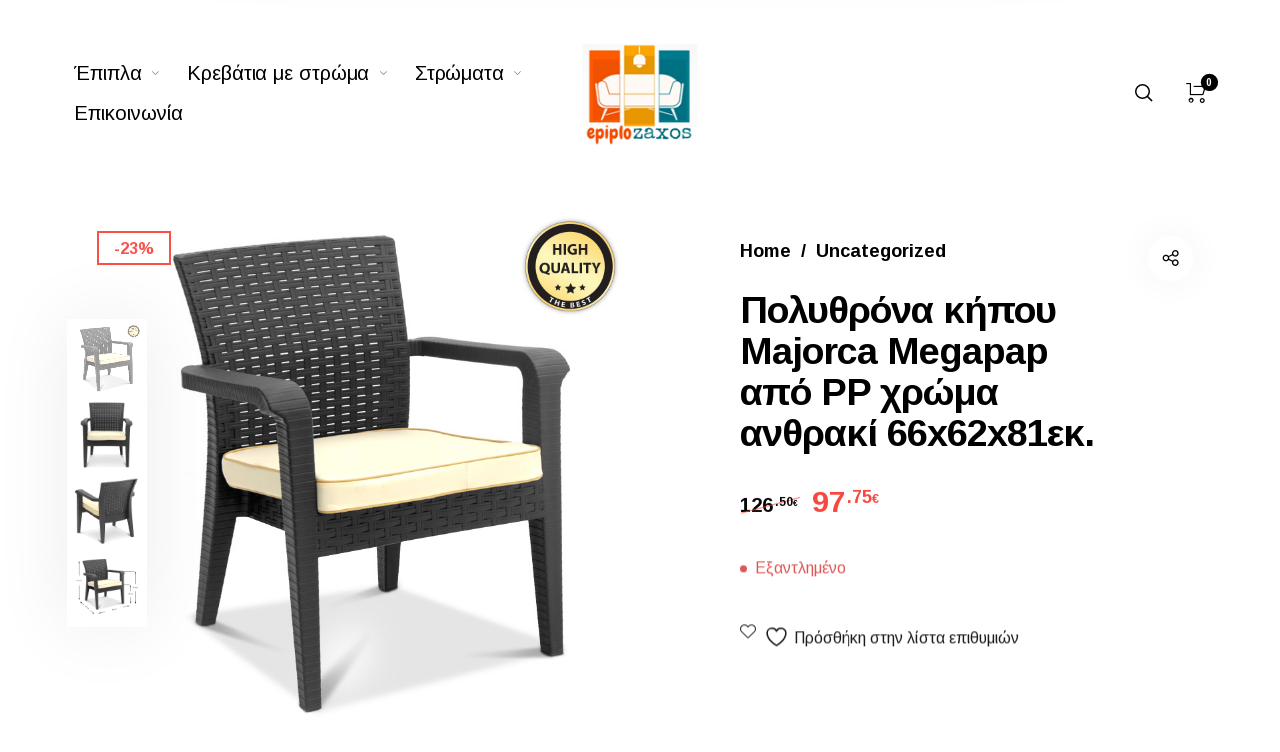

--- FILE ---
content_type: text/html; charset=UTF-8
request_url: https://www.epiplozaxos.gr/product/%CF%80%CE%BF%CE%BB%CF%85%CE%B8%CF%81%CF%8C%CE%BD%CE%B1-%CE%BA%CE%AE%CF%80%CE%BF%CF%85-majorca-megapap-%CE%B1%CF%80%CF%8C-pp-%CF%87%CF%81%CF%8E%CE%BC%CE%B1-%CE%B1%CE%BD%CE%B8%CF%81%CE%B1%CE%BA%CE%AF-66/
body_size: 27635
content:
<!DOCTYPE html><html lang="el" class="no-js"><head><meta charset="UTF-8"><meta name="viewport" content="width=device-width, initial-scale=1.0, maximum-scale=1.0, user-scalable=0" /><link rel="stylesheet" media="print" onload="this.onload=null;this.media='all';" id="ao_optimized_gfonts" href="https://fonts.googleapis.com/css?family=Arimo%3A400%2C400%2C700%7CArimo%3A600&#038;subset=latin-ext&amp;display=swap"><link rel="profile" href="https://gmpg.org/xfn/11"><link rel="pingback" href="https://www.epiplozaxos.gr/xmlrpc.php"> <script>document.documentElement.className = document.documentElement.className + ' yes-js js_active js'</script> <link media="all" href="https://www.epiplozaxos.gr/wp-content/cache/autoptimize/css/autoptimize_4043f98a7750ca23207cf186a505ea98.css" rel="stylesheet"><title>Πολυθρόνα κήπου Majorca Megapap από PP χρώμα ανθρακί 66x62x81εκ. &#8211; Epiplo Zaxos</title><meta name='robots' content='max-image-preview:large' /> <script type='application/javascript'  id='pys-version-script'>console.log('PixelYourSite Free version 11.0.2');</script> <link href='https://fonts.gstatic.com' crossorigin rel='preconnect' /><link rel="alternate" type="application/rss+xml" title="Ροή RSS &raquo; Epiplo Zaxos" href="https://www.epiplozaxos.gr/feed/" /><link rel="alternate" type="application/rss+xml" title="Ροή Σχολίων &raquo; Epiplo Zaxos" href="https://www.epiplozaxos.gr/comments/feed/" /><link rel="alternate" type="application/rss+xml" title="Ροή Σχολίων Epiplo Zaxos &raquo; Πολυθρόνα κήπου Majorca Megapap από PP χρώμα ανθρακί 66x62x81εκ." href="https://www.epiplozaxos.gr/product/%cf%80%ce%bf%ce%bb%cf%85%ce%b8%cf%81%cf%8c%ce%bd%ce%b1-%ce%ba%ce%ae%cf%80%ce%bf%cf%85-majorca-megapap-%ce%b1%cf%80%cf%8c-pp-%cf%87%cf%81%cf%8e%ce%bc%ce%b1-%ce%b1%ce%bd%ce%b8%cf%81%ce%b1%ce%ba%ce%af-66/feed/" /><link rel="alternate" title="oEmbed (JSON)" type="application/json+oembed" href="https://www.epiplozaxos.gr/wp-json/oembed/1.0/embed?url=https%3A%2F%2Fwww.epiplozaxos.gr%2Fproduct%2F%25cf%2580%25ce%25bf%25ce%25bb%25cf%2585%25ce%25b8%25cf%2581%25cf%258c%25ce%25bd%25ce%25b1-%25ce%25ba%25ce%25ae%25cf%2580%25ce%25bf%25cf%2585-majorca-megapap-%25ce%25b1%25cf%2580%25cf%258c-pp-%25cf%2587%25cf%2581%25cf%258e%25ce%25bc%25ce%25b1-%25ce%25b1%25ce%25bd%25ce%25b8%25cf%2581%25ce%25b1%25ce%25ba%25ce%25af-66%2F" /><link rel="alternate" title="oEmbed (XML)" type="text/xml+oembed" href="https://www.epiplozaxos.gr/wp-json/oembed/1.0/embed?url=https%3A%2F%2Fwww.epiplozaxos.gr%2Fproduct%2F%25cf%2580%25ce%25bf%25ce%25bb%25cf%2585%25ce%25b8%25cf%2581%25cf%258c%25ce%25bd%25ce%25b1-%25ce%25ba%25ce%25ae%25cf%2580%25ce%25bf%25cf%2585-majorca-megapap-%25ce%25b1%25cf%2580%25cf%258c-pp-%25cf%2587%25cf%2581%25cf%258e%25ce%25bc%25ce%25b1-%25ce%25b1%25ce%25bd%25ce%25b8%25cf%2581%25ce%25b1%25ce%25ba%25ce%25af-66%2F&#038;format=xml" /> <script type="text/template" id="tmpl-variation-template"><div class="woocommerce-variation-description">{{{ data.variation.variation_description }}}</div>
	<div class="woocommerce-variation-price">{{{ data.variation.price_html }}}</div>
	<div class="woocommerce-variation-availability">{{{ data.variation.availability_html }}}</div></script> <script type="text/template" id="tmpl-unavailable-variation-template"><p role="alert">Λυπούμαστε, αυτό το προϊόν δεν είναι διαθέσιμο. Παρακαλούμε, επιλέξτε έναν διαφορετικό συνδυασμό.</p></script> <script type="text/javascript" src="https://www.epiplozaxos.gr/wp-includes/js/jquery/jquery.min.js" id="jquery-core-js"></script> <script type="text/javascript" id="jquery-js-after">function optimocha_getCookie(name) {
						var v = document.cookie.match("(^|;) ?" + name + "=([^;]*)(;|$)");
						return v ? v[2] : null;
					}

					function optimocha_check_wc_cart_script() {
					var cart_src = "https://www.epiplozaxos.gr/wp-content/plugins/woocommerce/assets/js/frontend/cart-fragments.min.js";
					var script_id = "optimocha_loaded_wc_cart_fragments";

						if( document.getElementById(script_id) !== null ) {
							return false;
						}

						if( optimocha_getCookie("woocommerce_cart_hash") ) {
							var script = document.createElement("script");
							script.id = script_id;
							script.src = cart_src;
							script.async = true;
							document.head.appendChild(script);
						}
					}

					optimocha_check_wc_cart_script();
					document.addEventListener("click", function(){setTimeout(optimocha_check_wc_cart_script,1000);});
					
//# sourceURL=jquery-js-after</script> <script type="text/javascript" id="wc-add-to-cart-js-extra">var wc_add_to_cart_params = {"ajax_url":"/wp-admin/admin-ajax.php","wc_ajax_url":"/?wc-ajax=%%endpoint%%","i18n_view_cart":"\u039a\u03b1\u03bb\u03ac\u03b8\u03b9","cart_url":"https://www.epiplozaxos.gr/cart-2/","is_cart":"","cart_redirect_after_add":"no"};
//# sourceURL=wc-add-to-cart-js-extra</script> <script type="text/javascript" id="wc-single-product-js-extra">var wc_single_product_params = {"i18n_required_rating_text":"\u03a0\u03b1\u03c1\u03b1\u03ba\u03b1\u03bb\u03bf\u03cd\u03bc\u03b5, \u03b5\u03c0\u03b9\u03bb\u03ad\u03be\u03c4\u03b5 \u03bc\u03af\u03b1 \u03b2\u03b1\u03b8\u03bc\u03bf\u03bb\u03bf\u03b3\u03af\u03b1","i18n_rating_options":["1 \u03b1\u03c0\u03cc 5 \u03b1\u03c3\u03c4\u03ad\u03c1\u03b9\u03b1","2 \u03b1\u03c0\u03cc 5 \u03b1\u03c3\u03c4\u03ad\u03c1\u03b9\u03b1","3 \u03b1\u03c0\u03cc 5 \u03b1\u03c3\u03c4\u03ad\u03c1\u03b9\u03b1","4 \u03b1\u03c0\u03cc 5 \u03b1\u03c3\u03c4\u03ad\u03c1\u03b9\u03b1","5 \u03b1\u03c0\u03cc 5 \u03b1\u03c3\u03c4\u03ad\u03c1\u03b9\u03b1"],"i18n_product_gallery_trigger_text":"View full-screen image gallery","review_rating_required":"yes","flexslider":{"rtl":false,"animation":"slide","smoothHeight":true,"directionNav":false,"controlNav":"thumbnails","slideshow":false,"animationSpeed":500,"animationLoop":false,"allowOneSlide":false},"zoom_enabled":"","zoom_options":[],"photoswipe_enabled":"","photoswipe_options":{"shareEl":false,"closeOnScroll":false,"history":false,"hideAnimationDuration":0,"showAnimationDuration":0},"flexslider_enabled":""};
//# sourceURL=wc-single-product-js-extra</script> <script type="text/javascript" id="woocommerce-js-extra">var woocommerce_params = {"ajax_url":"/wp-admin/admin-ajax.php","wc_ajax_url":"/?wc-ajax=%%endpoint%%","i18n_password_show":"\u0395\u03bc\u03c6\u03ac\u03bd\u03b9\u03c3\u03b7 \u03c3\u03c5\u03bd\u03b8\u03b7\u03bc\u03b1\u03c4\u03b9\u03ba\u03bf\u03cd","i18n_password_hide":"\u0391\u03c0\u03cc\u03ba\u03c1\u03c5\u03c8\u03b7 \u03c3\u03c5\u03bd\u03b8\u03b7\u03bc\u03b1\u03c4\u03b9\u03ba\u03bf\u03cd"};
//# sourceURL=woocommerce-js-extra</script> <script type="text/javascript" id="wp-util-js-extra">var _wpUtilSettings = {"ajax":{"url":"/wp-admin/admin-ajax.php"}};
//# sourceURL=wp-util-js-extra</script> <script type="text/javascript" id="wc-add-to-cart-variation-js-extra">var wc_add_to_cart_variation_params = {"wc_ajax_url":"/?wc-ajax=%%endpoint%%","i18n_no_matching_variations_text":"\u039b\u03c5\u03c0\u03bf\u03cd\u03bc\u03b1\u03c3\u03c4\u03b5, \u03ba\u03b1\u03bd\u03ad\u03bd\u03b1 \u03c0\u03c1\u03bf\u03ca\u03cc\u03bd \u03b4\u03b5\u03bd \u03c4\u03b1\u03af\u03c1\u03b9\u03b1\u03be\u03b5 \u03bc\u03b5 \u03c4\u03b7\u03bd \u03b5\u03c0\u03b9\u03bb\u03bf\u03b3\u03ae \u03c3\u03b1\u03c2. \u03a0\u03b1\u03c1\u03b1\u03ba\u03b1\u03bb\u03bf\u03cd\u03bc\u03b5, \u03b5\u03c0\u03b9\u03bb\u03ad\u03be\u03c4\u03b5 \u03ad\u03bd\u03b1\u03bd \u03b4\u03b9\u03b1\u03c6\u03bf\u03c1\u03b5\u03c4\u03b9\u03ba\u03cc \u03c3\u03c5\u03bd\u03b4\u03c5\u03b1\u03c3\u03bc\u03cc.","i18n_make_a_selection_text":"\u03a0\u03b1\u03c1\u03b1\u03ba\u03b1\u03bb\u03bf\u03cd\u03bc\u03b5, \u03b5\u03c0\u03b9\u03bb\u03ad\u03be\u03c4\u03b5 \u03ba\u03ac\u03c0\u03bf\u03b9\u03b5\u03c2 \u03b5\u03c0\u03b9\u03bb\u03bf\u03b3\u03ad\u03c2 \u03c0\u03c1\u03bf\u03ca\u03cc\u03bd\u03c4\u03bf\u03c2 \u03c0\u03c1\u03b9\u03bd \u03c0\u03c1\u03bf\u03c3\u03b8\u03ad\u03c3\u03b5\u03c4\u03b5 \u03b1\u03c5\u03c4\u03cc \u03c4\u03bf \u03c0\u03c1\u03bf\u03ca\u03cc\u03bd \u03c3\u03c4\u03bf \u03ba\u03b1\u03bb\u03ac\u03b8\u03b9 \u03c3\u03b1\u03c2.","i18n_unavailable_text":"\u039b\u03c5\u03c0\u03bf\u03cd\u03bc\u03b1\u03c3\u03c4\u03b5, \u03b1\u03c5\u03c4\u03cc \u03c4\u03bf \u03c0\u03c1\u03bf\u03ca\u03cc\u03bd \u03b4\u03b5\u03bd \u03b5\u03af\u03bd\u03b1\u03b9 \u03b4\u03b9\u03b1\u03b8\u03ad\u03c3\u03b9\u03bc\u03bf. \u03a0\u03b1\u03c1\u03b1\u03ba\u03b1\u03bb\u03bf\u03cd\u03bc\u03b5, \u03b5\u03c0\u03b9\u03bb\u03ad\u03be\u03c4\u03b5 \u03ad\u03bd\u03b1\u03bd \u03b4\u03b9\u03b1\u03c6\u03bf\u03c1\u03b5\u03c4\u03b9\u03ba\u03cc \u03c3\u03c5\u03bd\u03b4\u03c5\u03b1\u03c3\u03bc\u03cc.","i18n_reset_alert_text":"Your selection has been reset. Please select some product options before adding this product to your cart."};
//# sourceURL=wc-add-to-cart-variation-js-extra</script> <script type="text/javascript" id="pys-js-extra">var pysOptions = {"staticEvents":{"facebook":{"woo_view_content":[{"delay":0,"type":"static","name":"ViewContent","pixelIds":["389674939618998"],"eventID":"a055faea-6a9a-4e36-903e-2a1249ec894d","params":{"content_ids":["20976"],"content_type":"product","content_name":"\u03a0\u03bf\u03bb\u03c5\u03b8\u03c1\u03cc\u03bd\u03b1 \u03ba\u03ae\u03c0\u03bf\u03c5 Majorca Megapap \u03b1\u03c0\u03cc PP \u03c7\u03c1\u03ce\u03bc\u03b1 \u03b1\u03bd\u03b8\u03c1\u03b1\u03ba\u03af 66x62x81\u03b5\u03ba.","category_name":"Uncategorized","value":"97.75","currency":"EUR","contents":[{"id":"20976","quantity":1}],"product_price":"97.75","page_title":"\u03a0\u03bf\u03bb\u03c5\u03b8\u03c1\u03cc\u03bd\u03b1 \u03ba\u03ae\u03c0\u03bf\u03c5 Majorca Megapap \u03b1\u03c0\u03cc PP \u03c7\u03c1\u03ce\u03bc\u03b1 \u03b1\u03bd\u03b8\u03c1\u03b1\u03ba\u03af 66x62x81\u03b5\u03ba.","post_type":"product","post_id":20976,"plugin":"PixelYourSite","user_role":"guest","event_url":"www.epiplozaxos.gr/product/%CF%80%CE%BF%CE%BB%CF%85%CE%B8%CF%81%CF%8C%CE%BD%CE%B1-%CE%BA%CE%AE%CF%80%CE%BF%CF%85-majorca-megapap-%CE%B1%CF%80%CF%8C-pp-%CF%87%CF%81%CF%8E%CE%BC%CE%B1-%CE%B1%CE%BD%CE%B8%CF%81%CE%B1%CE%BA%CE%AF-66/"},"e_id":"woo_view_content","ids":[],"hasTimeWindow":false,"timeWindow":0,"woo_order":"","edd_order":""}],"init_event":[{"delay":0,"type":"static","ajaxFire":false,"name":"PageView","pixelIds":["389674939618998"],"eventID":"541e987d-01b6-4c76-b4e8-0ddd56d4f67d","params":{"page_title":"\u03a0\u03bf\u03bb\u03c5\u03b8\u03c1\u03cc\u03bd\u03b1 \u03ba\u03ae\u03c0\u03bf\u03c5 Majorca Megapap \u03b1\u03c0\u03cc PP \u03c7\u03c1\u03ce\u03bc\u03b1 \u03b1\u03bd\u03b8\u03c1\u03b1\u03ba\u03af 66x62x81\u03b5\u03ba.","post_type":"product","post_id":20976,"plugin":"PixelYourSite","user_role":"guest","event_url":"www.epiplozaxos.gr/product/%CF%80%CE%BF%CE%BB%CF%85%CE%B8%CF%81%CF%8C%CE%BD%CE%B1-%CE%BA%CE%AE%CF%80%CE%BF%CF%85-majorca-megapap-%CE%B1%CF%80%CF%8C-pp-%CF%87%CF%81%CF%8E%CE%BC%CE%B1-%CE%B1%CE%BD%CE%B8%CF%81%CE%B1%CE%BA%CE%AF-66/"},"e_id":"init_event","ids":[],"hasTimeWindow":false,"timeWindow":0,"woo_order":"","edd_order":""}]}},"dynamicEvents":[],"triggerEvents":[],"triggerEventTypes":[],"facebook":{"pixelIds":["389674939618998"],"advancedMatching":[],"advancedMatchingEnabled":false,"removeMetadata":false,"wooVariableAsSimple":false,"serverApiEnabled":false,"wooCRSendFromServer":false,"send_external_id":null,"enabled_medical":false,"do_not_track_medical_param":["event_url","post_title","page_title","landing_page","content_name","categories","category_name","tags"],"meta_ldu":false},"debug":"","siteUrl":"https://www.epiplozaxos.gr","ajaxUrl":"https://www.epiplozaxos.gr/wp-admin/admin-ajax.php","ajax_event":"630d6b9e27","enable_remove_download_url_param":"1","cookie_duration":"7","last_visit_duration":"60","enable_success_send_form":"","ajaxForServerEvent":"1","ajaxForServerStaticEvent":"1","send_external_id":"1","external_id_expire":"180","track_cookie_for_subdomains":"1","google_consent_mode":"1","gdpr":{"ajax_enabled":false,"all_disabled_by_api":false,"facebook_disabled_by_api":false,"analytics_disabled_by_api":false,"google_ads_disabled_by_api":false,"pinterest_disabled_by_api":false,"bing_disabled_by_api":false,"externalID_disabled_by_api":false,"facebook_prior_consent_enabled":true,"analytics_prior_consent_enabled":true,"google_ads_prior_consent_enabled":null,"pinterest_prior_consent_enabled":true,"bing_prior_consent_enabled":true,"cookiebot_integration_enabled":false,"cookiebot_facebook_consent_category":"marketing","cookiebot_analytics_consent_category":"statistics","cookiebot_tiktok_consent_category":"marketing","cookiebot_google_ads_consent_category":"marketing","cookiebot_pinterest_consent_category":"marketing","cookiebot_bing_consent_category":"marketing","consent_magic_integration_enabled":false,"real_cookie_banner_integration_enabled":false,"cookie_notice_integration_enabled":false,"cookie_law_info_integration_enabled":false,"analytics_storage":{"enabled":true,"value":"granted","filter":false},"ad_storage":{"enabled":true,"value":"granted","filter":false},"ad_user_data":{"enabled":true,"value":"granted","filter":false},"ad_personalization":{"enabled":true,"value":"granted","filter":false}},"cookie":{"disabled_all_cookie":false,"disabled_start_session_cookie":false,"disabled_advanced_form_data_cookie":false,"disabled_landing_page_cookie":false,"disabled_first_visit_cookie":false,"disabled_trafficsource_cookie":false,"disabled_utmTerms_cookie":false,"disabled_utmId_cookie":false},"tracking_analytics":{"TrafficSource":"direct","TrafficLanding":"undefined","TrafficUtms":[],"TrafficUtmsId":[]},"GATags":{"ga_datalayer_type":"default","ga_datalayer_name":"dataLayerPYS"},"woo":{"enabled":true,"enabled_save_data_to_orders":true,"addToCartOnButtonEnabled":true,"addToCartOnButtonValueEnabled":true,"addToCartOnButtonValueOption":"price","singleProductId":20976,"removeFromCartSelector":"form.woocommerce-cart-form .remove","addToCartCatchMethod":"add_cart_hook","is_order_received_page":false,"containOrderId":false},"edd":{"enabled":false},"cache_bypass":"1769190336"};
//# sourceURL=pys-js-extra</script> <link rel="https://api.w.org/" href="https://www.epiplozaxos.gr/wp-json/" /><link rel="alternate" title="JSON" type="application/json" href="https://www.epiplozaxos.gr/wp-json/wp/v2/product/20976" /><link rel="EditURI" type="application/rsd+xml" title="RSD" href="https://www.epiplozaxos.gr/xmlrpc.php?rsd" /><meta name="generator" content="WordPress 6.9" /><meta name="generator" content="WooCommerce 10.1.3" /><link rel="canonical" href="https://www.epiplozaxos.gr/product/%cf%80%ce%bf%ce%bb%cf%85%ce%b8%cf%81%cf%8c%ce%bd%ce%b1-%ce%ba%ce%ae%cf%80%ce%bf%cf%85-majorca-megapap-%ce%b1%cf%80%cf%8c-pp-%cf%87%cf%81%cf%8e%ce%bc%ce%b1-%ce%b1%ce%bd%ce%b8%cf%81%ce%b1%ce%ba%ce%af-66/" /><link rel='shortlink' href='https://www.epiplozaxos.gr/?p=20976' /><meta name="google-site-verification" content="YhMsQ36pOBfsXsxRuAQlRaPEkTDorEqgutdnkasfwsI" /> <noscript><style>.woocommerce-product-gallery{ opacity: 1 !important; }</style></noscript><meta name="generator" content="Powered by WPBakery Page Builder - drag and drop page builder for WordPress."/><meta name="generator" content="Powered by Slider Revolution 6.4.11 - responsive, Mobile-Friendly Slider Plugin for WordPress with comfortable drag and drop interface." /><link rel="icon" href="https://www.epiplozaxos.gr/wp-content/uploads/2021/06/cropped-new_logo_zaxos_140-150x150.png" sizes="32x32" /><link rel="icon" href="https://www.epiplozaxos.gr/wp-content/uploads/2021/06/cropped-new_logo_zaxos_140-200x200.png" sizes="192x192" /><link rel="apple-touch-icon" href="https://www.epiplozaxos.gr/wp-content/uploads/2021/06/cropped-new_logo_zaxos_140-200x200.png" /><meta name="msapplication-TileImage" content="https://www.epiplozaxos.gr/wp-content/uploads/2021/06/cropped-new_logo_zaxos_140-300x300.png" /> <script type="text/javascript">function setREVStartSize(e){
			//window.requestAnimationFrame(function() {				 
				window.RSIW = window.RSIW===undefined ? window.innerWidth : window.RSIW;	
				window.RSIH = window.RSIH===undefined ? window.innerHeight : window.RSIH;	
				try {								
					var pw = document.getElementById(e.c).parentNode.offsetWidth,
						newh;
					pw = pw===0 || isNaN(pw) ? window.RSIW : pw;
					e.tabw = e.tabw===undefined ? 0 : parseInt(e.tabw);
					e.thumbw = e.thumbw===undefined ? 0 : parseInt(e.thumbw);
					e.tabh = e.tabh===undefined ? 0 : parseInt(e.tabh);
					e.thumbh = e.thumbh===undefined ? 0 : parseInt(e.thumbh);
					e.tabhide = e.tabhide===undefined ? 0 : parseInt(e.tabhide);
					e.thumbhide = e.thumbhide===undefined ? 0 : parseInt(e.thumbhide);
					e.mh = e.mh===undefined || e.mh=="" || e.mh==="auto" ? 0 : parseInt(e.mh,0);		
					if(e.layout==="fullscreen" || e.l==="fullscreen") 						
						newh = Math.max(e.mh,window.RSIH);					
					else{					
						e.gw = Array.isArray(e.gw) ? e.gw : [e.gw];
						for (var i in e.rl) if (e.gw[i]===undefined || e.gw[i]===0) e.gw[i] = e.gw[i-1];					
						e.gh = e.el===undefined || e.el==="" || (Array.isArray(e.el) && e.el.length==0)? e.gh : e.el;
						e.gh = Array.isArray(e.gh) ? e.gh : [e.gh];
						for (var i in e.rl) if (e.gh[i]===undefined || e.gh[i]===0) e.gh[i] = e.gh[i-1];
											
						var nl = new Array(e.rl.length),
							ix = 0,						
							sl;					
						e.tabw = e.tabhide>=pw ? 0 : e.tabw;
						e.thumbw = e.thumbhide>=pw ? 0 : e.thumbw;
						e.tabh = e.tabhide>=pw ? 0 : e.tabh;
						e.thumbh = e.thumbhide>=pw ? 0 : e.thumbh;					
						for (var i in e.rl) nl[i] = e.rl[i]<window.RSIW ? 0 : e.rl[i];
						sl = nl[0];									
						for (var i in nl) if (sl>nl[i] && nl[i]>0) { sl = nl[i]; ix=i;}															
						var m = pw>(e.gw[ix]+e.tabw+e.thumbw) ? 1 : (pw-(e.tabw+e.thumbw)) / (e.gw[ix]);					
						newh =  (e.gh[ix] * m) + (e.tabh + e.thumbh);
					}				
					if(window.rs_init_css===undefined) window.rs_init_css = document.head.appendChild(document.createElement("style"));					
					document.getElementById(e.c).height = newh+"px";
					window.rs_init_css.innerHTML += "#"+e.c+"_wrapper { height: "+newh+"px }";				
				} catch(e){
					console.log("Failure at Presize of Slider:" + e)
				}					   
			//});
		  };</script> <noscript><style>.wpb_animate_when_almost_visible { opacity: 1; }</style></noscript></head><body data-rsssl=1 class="wp-singular product-template-default single single-product postid-20976 wp-embed-responsive wp-theme-barberry wp-child-theme-barberry-child theme-barberry woocommerce woocommerce-page woocommerce-no-js wpb-js-composer js-comp-ver-6.6.0 vc_responsive load-transition no-offcanvas-animation header-has-title header-has-overlap catalog-ajax-filter posts-has-parallax bb_classic_notif notice_clickable tag-cloud-equal" data-footer-reveal="0"><div id="svg-defs" class="svg-defs"> <svg viewBox="0 0 40 40"> <defs> <g id="i-search" class="nc-icon-wrapper" fill="none" stroke-width="2" stroke-linecap="square" stroke-miterlimit="10"> <path data-color="color-2" d="M22 22l-5.6-5.6"/> <circle cx="10" cy="10" r="9"/> </g> <g id="i-wishlist" class="nc-icon-wrapper" stroke-width="2" stroke-linecap="square" stroke-miterlimit="10"> <path fill="none" stroke-width="2" stroke-linecap="square" stroke-miterlimit="10" d="M21.243 3.757c-2.343-2.343-6.142-2.343-8.485 0-.289.289-.54.6-.757.927-.217-.327-.469-.639-.757-.927-2.343-2.343-6.142-2.343-8.485 0-2.343 2.343-2.343 6.142 0 8.485L12 21.485l9.243-9.243c2.343-2.343 2.343-6.142 0-8.485z"/> </g> <g id="i-compare" fill="none" stroke-width="2" class="nc-icon-wrapper" stroke-linecap="square" stroke-linejoin="miter" stroke-miterlimit="10"> <path d="M2,12C2,6.5,6.5,2,12,2 c3.9,0,7.3,2.2,8.9,5.5" stroke-linecap="butt"/> <path d="m22 12c0 5.5-4.5 10-10 10-3.9 0-7.3-2.2-8.9-5.5" stroke-linecap="butt"/> <polyline points="21.8 1.7 21 7.6 15 6.8"/> <polyline points="2.2 22.3 3 16.4 9 17.2"/> </g> <g id="i-facebook" class="nc-icon-wrapper"> <path d="M9.032 23L9 13H5V9h4V6.5C9 2.789 11.298 1 14.61 1c1.585 0 2.948.118 3.345.17v3.88H15.66c-1.8 0-2.15.856-2.15 2.112V9h5.241l-2 4h-3.24v10H9.032z"/> </g> <g id="i-back" class="nc-icon-wrapper" stroke-linecap="square" stroke-width="2" fill="none" stroke-miterlimit="10"> <path data-cap="butt" data-color="color-2" stroke-linecap="butt" d="M30 16H2"/> <path d="M11 25l-9-9 9-9"/> </g> <g id="i-twitter" class="nc-icon-wrapper"> <path d="M24 4.6c-.9.4-1.8.7-2.8.8 1-.6 1.8-1.6 2.2-2.7-1 .6-2 1-3.1 1.2-.9-1-2.2-1.6-3.6-1.6-2.7 0-4.9 2.2-4.9 4.9 0 .4 0 .8.1 1.1-4.2-.2-7.8-2.2-10.2-5.2-.5.8-.7 1.6-.7 2.5 0 1.7.9 3.2 2.2 4.1-.8 0-1.6-.2-2.2-.6v.1c0 2.4 1.7 4.4 3.9 4.8-.4.1-.8.2-1.3.2-.3 0-.6 0-.9-.1.6 2 2.4 3.4 4.6 3.4-1.7 1.3-3.8 2.1-6.1 2.1-.4 0-.8 0-1.2-.1 2.2 1.4 4.8 2.2 7.5 2.2 9.1 0 14-7.5 14-14v-.6c1-.7 1.8-1.6 2.5-2.5z"/> </g> <g id="i-pinterest" class="nc-icon-wrapper"> <path d="M12 0C5.4 0 0 5.4 0 12c0 5.1 3.2 9.4 7.6 11.2-.1-.9-.2-2.4 0-3.4.2-.9 1.4-6 1.4-6s-.3-.8-.3-1.8c0-1.7 1-2.9 2.2-2.9 1 0 1.5.8 1.5 1.7 0 1-.7 2.6-1 4-.3 1.2.6 2.2 1.8 2.2 2.1 0 3.8-2.2 3.8-5.5 0-2.9-2.1-4.9-5-4.9-3.4 0-5.4 2.6-5.4 5.2 0 1 .4 2.1.9 2.7.1.1.1.2.1.3-.1.4-.3 1.2-.3 1.4-.1.2-.2.3-.4.2-1.5-.7-2.4-2.9-2.4-4.6 0-3.8 2.8-7.3 7.9-7.3 4.2 0 7.4 3 7.4 6.9 0 4.1-2.6 7.5-6.2 7.5-1.2 0-2.4-.6-2.8-1.4 0 0-.6 2.3-.7 2.9-.3 1-1 2.3-1.5 3.1 1 .3 2.2.5 3.4.5 6.6 0 12-5.4 12-12S18.6 0 12 0z"/> </g> <g id="i-linkedin" class="nc-icon-wrapper"> <path d="M23 0H1C.4 0 0 .4 0 1v22c0 .6.4 1 1 1h22c.6 0 1-.4 1-1V1c0-.6-.4-1-1-1zM7.1 20.5H3.6V9h3.6v11.5zM5.3 7.4c-1.1 0-2.1-.9-2.1-2.1 0-1.1.9-2.1 2.1-2.1 1.1 0 2.1.9 2.1 2.1 0 1.2-.9 2.1-2.1 2.1zm15.2 13.1h-3.6v-5.6c0-1.3 0-3-1.8-3-1.9 0-2.1 1.4-2.1 2.9v5.7H9.4V9h3.4v1.6c.5-.9 1.6-1.8 3.4-1.8 3.6 0 4.3 2.4 4.3 5.5v6.2z"/> </g> <g id="i-googleplus" class="nc-icon-wrapper"> <path d="M23.507,9.818H12.052v4.909h6.492C17.507,18,14.944,19.091,12,19.091a7.091,7.091,0,1,1,4.553-12.52l3.567-3.4A12,12,0,1,0,12,24C18.617,24,24.6,19.636,23.507,9.818Z"></path> </g> <g id="i-rss" class="nc-icon-wrapper"> <circle cx="4" cy="19" r="3"/><path d="M22 22h-4c0-9.374-7.626-17-17-17V1c11.58 0 21 9.42 21 21z"/><path data-color="color-2" d="M15 22h-4c0-5.514-4.486-10-10-10V8c7.72 0 14 6.28 14 14z"/> </g> <g id="i-tumblr" class="nc-icon-wrapper"> <path d="M17.7 19.2c-.4.2-1.3.4-1.9.4-1.9.1-2.3-1.3-2.3-2.4V9.7h4.8V6.1h-4.8V0H10c-.1 0-.2.1-.2.2-.2 1.9-1.1 5.1-4.7 6.4v3.1h2.4v7.8c0 2.7 2 6.5 7.2 6.4 1.8 0 3.7-.8 4.2-1.4l-1.2-3.3z"/> </g> <g id="i-instagram" class="nc-icon-wrapper"> <path d="M12 2.162c3.204 0 3.584.012 4.849.07 1.366.062 2.633.336 3.608 1.311.975.975 1.249 2.242 1.311 3.608.058 1.265.07 1.645.07 4.849s-.012 3.584-.07 4.849c-.062 1.366-.336 2.633-1.311 3.608-.975.975-2.242 1.249-3.608 1.311-1.265.058-1.645.07-4.849.07s-3.584-.012-4.849-.07c-1.366-.062-2.633-.336-3.608-1.311-.975-.975-1.249-2.242-1.311-3.608-.058-1.265-.07-1.645-.07-4.849s.012-3.584.07-4.849c.062-1.366.336-2.633 1.311-3.608.975-.975 2.242-1.249 3.608-1.311 1.265-.058 1.645-.07 4.849-.07M12 0C8.741 0 8.332.014 7.052.072c-1.95.089-3.663.567-5.038 1.942C.639 3.389.161 5.102.072 7.052.014 8.332 0 8.741 0 12c0 3.259.014 3.668.072 4.948.089 1.95.567 3.663 1.942 5.038 1.375 1.375 3.088 1.853 5.038 1.942C8.332 23.986 8.741 24 12 24s3.668-.014 4.948-.072c1.95-.089 3.663-.567 5.038-1.942 1.375-1.375 1.853-3.088 1.942-5.038.058-1.28.072-1.689.072-4.948s-.014-3.668-.072-4.948c-.089-1.95-.567-3.663-1.942-5.038C20.611.639 18.898.161 16.948.072 15.668.014 15.259 0 12 0z"/><path data-color="color-2" d="M12 5.838a6.162 6.162 0 1 0 0 12.324 6.162 6.162 0 0 0 0-12.324zM12 16a4 4 0 1 1 0-8 4 4 0 0 1 0 8z"/><circle data-color="color-2" cx="18.406" cy="5.594" r="1.44"/> </g> <g id="i-youtube" class="nc-icon-wrapper"> <path d="M23.8 7.2s-.2-1.7-1-2.4c-.9-1-1.9-1-2.4-1-3.4-.2-8.4-.2-8.4-.2s-5 0-8.4.2c-.5.1-1.5.1-2.4 1-.7.7-1 2.4-1 2.4S0 9.1 0 11.1v1.8c0 1.9.2 3.9.2 3.9s.2 1.7 1 2.4c.9 1 2.1.9 2.6 1 1.9.2 8.2.2 8.2.2s5 0 8.4-.3c.5-.1 1.5-.1 2.4-1 .7-.7 1-2.4 1-2.4s.2-1.9.2-3.9V11c0-1.9-.2-3.8-.2-3.8zM9.5 15.1V8.4l6.5 3.4-6.5 3.3z"/> </g> <g id="i-vimeo" class="nc-icon-wrapper"> <path d="M24 6.4c-.1 2.3-1.7 5.5-4.9 9.6-3.3 4.2-6 6.4-8.3 6.4-1.4 0-2.6-1.3-3.6-3.9-.6-2.4-1.3-4.7-1.9-7.1C4.6 8.8 3.8 7.5 3 7.5c-.2 0-.8.4-1.9 1.1L0 7.2c1.2-1 2.4-2.1 3.5-3.1C5.1 2.7 6.3 2 7.1 1.9c1.9-.2 3 1.1 3.4 3.8.5 2.9.8 4.8 1 5.5.5 2.4 1.1 3.7 1.8 3.7.5 0 1.3-.8 2.3-2.4 1-1.6 1.5-2.8 1.6-3.6.1-1.4-.4-2.1-1.6-2.1-.6 0-1.2.1-1.8.4 1.2-3.9 3.4-5.7 6.8-5.6 2.4.1 3.5 1.7 3.4 4.8z"/> </g> <g id="i-behance" class="nc-icon-wrapper"> <path d="M9.686 11.196s2.271-.17 2.271-2.833c0-2.663-1.858-3.963-4.212-3.963H0v14.885h7.745s4.728.149 4.728-4.394c0 0 .207-3.695-2.787-3.695zm-6.273-4.15h4.332s1.053 0 1.053 1.548-.62 1.773-1.321 1.773H3.413V7.046zm4.132 9.593H3.413v-3.978h4.332s1.57-.02 1.57 2.044c0 1.722-1.149 1.917-1.77 1.934zM18.78 8.187c-5.725 0-5.72 5.719-5.72 5.719s-.392 5.69 5.72 5.69c0 0 5.092.29 5.092-3.959h-2.619s.087 1.6-2.386 1.6c0 0-2.62.176-2.62-2.589h7.713s.843-6.46-5.18-6.46zm2.327 4.474h-4.89s.321-2.294 2.62-2.294c2.3 0 2.27 2.294 2.27 2.294z"/><path data-color="color-2" d="M16 5h6v2h-6z"/> </g> <g id="i-dribbble" class="nc-icon-wrapper"> <path fill-rule="evenodd" clip-rule="evenodd" d="M12 24C5.4 24 0 18.6 0 12S5.4 0 12 0s12 5.4 12 12-5.4 12-12 12zm10.1-10.4c-.4-.1-3.2-1-6.4-.4 1.3 3.7 1.9 6.7 2 7.3 2.3-1.5 4-4 4.4-6.9zM16 21.5c-.2-.9-.7-4-2.2-7.8h-.1c-5.8 2-7.9 6-8 6.4 1.7 1.4 3.9 2.2 6.3 2.2 1.4 0 2.8-.3 4-.8zM4.4 18.9c.2-.4 3-5.1 8.3-6.8.1 0 .3-.1.4-.1-.3-.6-.5-1.2-.8-1.7-5.1 1.5-10.1 1.5-10.5 1.5v.3c0 2.5.9 5 2.6 6.8zM2 9.9c.5 0 4.7 0 9.5-1.2-1.7-3-3.5-5.6-3.8-5.9C4.8 4.1 2.6 6.7 2 9.9zm7.6-7.8c.3.4 2.1 2.9 3.8 6 3.6-1.4 5.2-3.4 5.4-3.7C17 2.7 14.6 1.8 12 1.8c-.8 0-1.6.1-2.4.3zm10.3 3.4c-.2.3-1.9 2.5-5.7 4 .2.5.5 1 .7 1.5.1.2.1.4.2.5 3.4-.4 6.8.3 7.1.3 0-2.3-.8-4.5-2.3-6.3z"/> </g> <g id="i-flickr" class="nc-icon-wrapper"> <path d="M23 0H1C.4 0 0 .4 0 1v22c0 .6.4 1 1 1h22c.6 0 1-.4 1-1V1c0-.6-.4-1-1-1zM7 16c-2.2 0-4-1.8-4-4s1.8-4 4-4 4 1.8 4 4-1.8 4-4 4zm10 0c-2.2 0-4-1.8-4-4s1.8-4 4-4 4 1.8 4 4-1.8 4-4 4z"/> </g> <g id="i-git" class="nc-icon-wrapper"> <path fill-rule="evenodd" clip-rule="evenodd" d="M12 .3C5.4.3 0 5.7 0 12.3c0 5.3 3.4 9.8 8.2 11.4.6.1.8-.3.8-.6v-2c-3.3.7-4-1.6-4-1.6-.5-1.4-1.3-1.8-1.3-1.8-1.2-.7 0-.7 0-.7 1.2.1 1.8 1.2 1.8 1.2 1.1 1.8 2.8 1.3 3.5 1 .1-.8.4-1.3.8-1.6-2.7-.3-5.5-1.3-5.5-5.9 0-1.3.5-2.4 1.2-3.2 0-.4-.5-1.6.2-3.2 0 0 1-.3 3.3 1.2 1-.3 2-.4 3-.4s2 .1 3 .4c2.3-1.6 3.3-1.2 3.3-1.2.7 1.7.2 2.9.1 3.2.8.8 1.2 1.9 1.2 3.2 0 4.6-2.8 5.6-5.5 5.9.4.4.8 1.1.8 2.2v3.3c0 .3.2.7.8.6 4.8-1.6 8.2-6.1 8.2-11.4C24 5.7 18.6.3 12 .3z"/> </g> <g id="i-skype" class="nc-icon-wrapper"> <g class="nc-icon-wrapper"><path d="M10 .9s-.1 0-.1-.1h-.1l.2.1zM.9 9.9v.1s0 .1.1.1l-.1-.2zM23.1 14.1V14s0-.1-.1-.1l.1.2zM13.9 23s.1 0 .1.1h.1l-.2-.1z"/><path d="M23.2 14v.1-.2c-.1 0-.1.1 0 .1.1-.7.2-1.4.2-2.1 0-1.5-.3-3-.9-4.4-.6-1.3-1.4-2.5-2.5-3.6-1-1-2.3-1.9-3.6-2.4C15 .9 13.5.6 12 .6c-.7 0-1.4.1-2.1.2 0 0 .1 0 .1.1h-.2.1C8.9.3 7.8 0 6.7 0 4.9 0 3.2.7 2 2 .7 3.3 0 5 0 6.7 0 7.9.3 9 .8 10v-.1.2s0-.1-.1-.1c-.1.6-.2 1.3-.2 2 0 1.5.3 3 .9 4.4C2.1 17.7 3 18.9 4 20c1 1 2.3 1.9 3.6 2.4 1.4.6 2.9.9 4.4.9.7 0 1.3-.1 2-.2 0 0-.1 0-.1-.1h.1c1 .6 2.1.9 3.3.9 1.8 0 3.5-.7 4.7-2 1.3-1.3 2-3 2-4.7 0-1.1-.3-2.2-.8-3.2zm-11.1 4.9c-4 0-5.8-2-5.8-3.5 0-.8.6-1.3 1.3-1.3 1.7 0 1.3 2.5 4.5 2.5 1.6 0 2.6-.9 2.6-1.8 0-.5-.3-1.2-1.4-1.4l-3.6-.9c-2.9-.7-3.4-2.3-3.4-3.7 0-3 2.9-4.2 5.6-4.2 2.5 0 5.4 1.4 5.4 3.2 0 .8-.7 1.2-1.5 1.2-1.5 0-1.2-2-4.2-2-1.5 0-2.3.7-2.3 1.6 0 1 1.2 1.3 2.2 1.5l2.7.6c2.9.6 3.6 2.3 3.6 3.9 0 2.4-1.9 4.3-5.7 4.3z"/></g> </g> <g id="i-weibo" class="nc-icon-wrapper"> <g class="nc-icon-wrapper"><path d="M10.082 20.298c-3.973.392-7.403-1.404-7.661-4.012-.258-2.608 2.755-5.041 6.727-5.433 3.973-.393 7.403 1.403 7.661 4.01.258 2.609-2.754 5.043-6.727 5.435m7.947-8.659c-.338-.101-.57-.17-.393-.614.383-.964.423-1.796.007-2.39-.779-1.113-2.911-1.053-5.354-.03 0-.001-.767.336-.571-.273.376-1.208.319-2.22-.266-2.805-1.325-1.326-4.85.051-7.874 3.073C1.315 10.864 0 13.264 0 15.339c0 3.969 5.09 6.382 10.069 6.382 6.527 0 10.869-3.792 10.869-6.803 0-1.82-1.532-2.852-2.909-3.279"/><path data-color="color-2" d="M22.363 4.376a6.353 6.353 0 0 0-6.047-1.957h-.001a.918.918 0 1 0 .384 1.797 4.52 4.52 0 0 1 5.244 5.81v.001a.92.92 0 0 0 1.749.567v-.003a6.35 6.35 0 0 0-1.329-6.215"/><path data-color="color-2" d="M19.942 6.56a3.093 3.093 0 0 0-2.945-.952.79.79 0 1 0 .33 1.547v.001a1.518 1.518 0 0 1 1.441.464c.375.416.476.984.315 1.481h.001a.791.791 0 0 0 1.505.486 3.09 3.09 0 0 0-.647-3.027"/><path d="M10.301 15.574c-.139.238-.446.352-.687.253-.237-.097-.311-.363-.177-.597.139-.232.434-.346.67-.252.241.088.327.357.194.596m-1.266 1.625c-.384.613-1.207.882-1.827.599-.611-.278-.791-.991-.407-1.588.38-.595 1.175-.861 1.79-.603.623.265.822.973.444 1.592m1.444-4.339c-1.891-.492-4.028.45-4.849 2.116-.836 1.699-.028 3.585 1.882 4.202 1.979.638 4.311-.34 5.122-2.174.8-1.793-.198-3.639-2.155-4.144"/></g> </g> <g id="i-envato" class="nc-icon-wrapper"> <path d="M19.4.1c1.1.5 5.5 10 1.7 18.2-3 6.6-10.7 6.6-14.6 4.3-3.3-2-8.4-8.2-2.8-15.9.2-.3.8-.3.7.6-.1.6-.9 5.1.6 7 .7 1 .9.3.9.3s0-6.5 5-11.4c3.2-3 7.7-3.5 8.5-3.1z"/> </g> <g id="i-apple" class="nc-icon-wrapper"> <path d="M21.354,16.487c-1.338-0.506-2.233-1.721-2.334-3.17c-0.099-1.412,0.593-2.666,1.851-3.355l1.046-0.573 l-0.747-0.93c-1.255-1.563-3.051-2.497-4.804-2.497c-1.215,0-2.058,0.318-2.735,0.574c-0.478,0.181-0.855,0.323-1.269,0.323 c-0.472,0-0.938-0.166-1.478-0.358c-0.708-0.252-1.51-0.538-2.54-0.538c-1.99,0-3.997,1.188-5.237,3.098 c-1.851,2.849-1.343,7.734,1.208,11.616C5.326,22.215,6.743,23.982,8.75,24c0.013,0,0.026,0,0.039,0 c1.643,0,2.003-0.876,3.598-0.886c1.742,0.082,1.962,0.893,3.589,0.882c1.961-0.018,3.375-1.771,4.499-3.484 c0.664-1.007,0.921-1.534,1.438-2.678l0.438-0.97L21.354,16.487z"></path> <path data-color="color-2" d="M15.1,3.45c0.65-0.834,1.143-2.011,0.964-3.214c-1.062,0.073-2.302,0.748-3.027,1.628 c-0.658,0.799-1.201,1.983-0.99,3.135C13.205,5.035,14.404,4.343,15.1,3.45L15.1,3.45z"></path> </g> <g id="i-soundcloud" class="nc-icon-wrapper"> <g class="nc-icon-wrapper"><path data-color="color-2" d="M.451 12.304c-.008-.059-.05-.1-.103-.1-.053 0-.096.042-.104.1L0 14.536l.244 2.183c.007.058.05.1.104.1.052 0 .094-.04.103-.1l.278-2.183-.278-2.232zM4.301 10.245c-.1 0-.183.083-.188.187l-.195 4.106.195 2.654a.192.192 0 0 0 .188.185c.1 0 .182-.082.188-.186v.001l.22-2.654-.22-4.106a.193.193 0 0 0-.188-.187zM2.308 11.673c-.077 0-.14.061-.145.143l-.22 2.721.22 2.632a.15.15 0 0 0 .145.143c.077 0 .14-.061.146-.143l.25-2.632-.25-2.721c-.007-.082-.07-.143-.146-.143zM6.326 17.377c.124 0 .225-.1.23-.228l.191-2.61-.19-5.467a.233.233 0 0 0-.23-.228c-.126 0-.228.1-.232.229l-.169 5.466.17 2.61a.232.232 0 0 0 .23.228zM10.471 17.39c.171 0 .312-.141.316-.315v.002-.002l.133-2.534-.133-6.314a.319.319 0 0 0-.316-.314.319.319 0 0 0-.315.314l-.12 6.312.12 2.538a.318.318 0 0 0 .315.312zM8.383 17.38c.149 0 .269-.12.273-.272v.002l.162-2.57-.163-5.507a.274.274 0 0 0-.273-.271c-.15 0-.27.12-.273.271l-.144 5.507.145 2.57c.003.15.123.27.273.27z"/><path d="M20.943 11.282c-.418 0-.818.085-1.182.238a5.394 5.394 0 0 0-7.327-4.551c-.23.089-.292.18-.294.36v9.701a.37.37 0 0 0 .33.362l8.473.005a3.057 3.057 0 0 0 0-6.115z"/></g> </g> <g id="i-telegram" class="nc-icon-wrapper"> <path d="M22.2 1c-.3 0-.6.1-.9.2-.3.1-1.5.6-3.4 1.4-1.9.8-4.3 1.8-6.7 2.8l-9.6 4h.1s-.3.1-.7.3c-.2.1-.4.3-.5.5-.2.2-.3.6-.3 1 .1.7.5 1.1.8 1.3.3.2.6.3.6.3l4.5 1.5c.2.6 1.4 4.4 1.6 5.3.2.5.3.9.5 1.1l.3.3c.1 0 .1.1.2.1h.2c.7.2 1.3-.2 1.3-.2l2.6-2.4 4.4 3.4h.1c.9.4 1.9.2 2.3-.2.5-.4.7-.9.7-.9v-.1l3.4-17.5c.3-.2.3-.6.2-1-.1-.4-.4-.8-.7-1-.3-.2-.6-.2-1-.2zm0 1.9v.2l-3.4 17.3s0 .1-.1.1c-.1.1-.1.1-.4 0l-5.4-4.1-3.3 3 .7-4.4s8.4-7.9 8.8-8.2c.4-.3.2-.4.2-.4 0-.4-.5-.1-.5-.1L7.7 13l-5.3-1.8 9.6-4c2.4-1 4.9-2 6.7-2.8 1.9-.9 3.3-1.5 3.5-1.5-.1 0-.1 0 0 0z"/> </g> <g id="i-vkontakte" class="nc-icon-wrapper"> <path d="M20.302 0H3.698A3.698 3.698 0 0 0 0 3.698v16.604A3.698 3.698 0 0 0 3.698 24h16.604A3.698 3.698 0 0 0 24 20.302V3.698A3.698 3.698 0 0 0 20.302 0zm-.599 16.897h-2.019c-.659 0-.742-.481-1.95-1.634-1.019-1.006-1.456-1.085-1.703-1.085-.22 0-.371.165-.371.549v1.538c0 .453-.261.632-1.332.632-1.758 0-3.708-1.085-5.191-3.09-2.211-2.98-2.774-5.205-2.774-5.686 0-.261.192-.439.453-.439h1.799c.467 0 .645.137.81.632.824 2.417 2.294 4.546 2.912 4.546.233 0 .261-.192.261-.687V9.714c0-1.192-.673-1.291-.673-1.731 0-.174.137-.302.357-.302h2.884c.385 0 .439.137.439.604v3.337c0 .381.078.522.247.522.21 0 .403-.127.783-.549 1.184-1.306 2.156-3.379 2.156-3.379.124-.261.275-.44.687-.44h1.799c.357 0 .508.192.44.536-.206.961-2.28 3.887-2.28 3.887-.192.302-.275.467 0 .755.192.247.797.783 1.167 1.277.906.961 1.497 1.772 1.497 2.225 0 .345-.192.441-.398.441z"/> </g> <g id="i-blogger" class="nc-icon-wrapper"> <path d="M23.3 9.3c-.5-.2-2.7 0-3.3-.5-.4-.4-.5-1.1-.6-2.1-.3-1.6-.4-1.9-.7-2.6-1-2.2-3.5-4.1-5.8-4.1H7.6C3.5 0 0 3.4 0 7.6v8.8C0 20.6 3.5 24 7.6 24h8.7c4.2 0 7.6-3.4 7.6-7.6v-6.1c.1 0 .1-.8-.6-1zM7.5 6h4c.8 0 1.5.7 1.5 1.5S12.3 9 11.5 9h-4C6.7 9 6 8.3 6 7.5S6.7 6 7.5 6zm9 12h-9c-.8 0-1.5-.7-1.5-1.5S6.7 15 7.5 15h9c.8 0 1.5.7 1.5 1.5s-.7 1.5-1.5 1.5z"/> </g> <g id="i-whatsapp" class="nc-icon-wrapper"> <g> <path d="M.054 24l1.687-6.163a11.869 11.869 0 0 1-1.588-5.945C.156 5.335 5.493 0 12.05 0c3.182.001 6.17 1.24 8.415 3.488a11.819 11.819 0 0 1 3.481 8.413c-.002 6.557-5.34 11.893-11.896 11.893h-.005c-1.99-.001-3.947-.5-5.685-1.448L.054 24zm6.598-3.807l.361.214a9.875 9.875 0 0 0 5.033 1.378h.004c5.45 0 9.886-4.434 9.888-9.884a9.824 9.824 0 0 0-2.894-6.994 9.823 9.823 0 0 0-6.99-2.898c-5.454 0-9.89 4.434-9.892 9.884a9.86 9.86 0 0 0 1.512 5.26l.235.374-.999 3.648 3.742-.982z"/> <path d="M9.077 6.92c-.242-.579-.487-.5-.67-.51-.172-.008-.37-.01-.569-.01s-.52.074-.792.372c-.273.297-1.04 1.016-1.04 2.479 0 1.462 1.064 2.875 1.213 3.074.149.198 2.096 3.2 5.078 4.487.709.306 1.263.489 1.694.626.712.226 1.36.194 1.873.117.57-.085 1.758-.719 2.006-1.413.248-.694.248-1.289.173-1.413-.074-.124-.272-.198-.57-.347-.297-.149-1.758-.867-2.03-.967-.273-.099-.471-.148-.67.15-.197.297-.767.966-.94 1.164-.174.199-.347.223-.644.075-.298-.15-1.256-.463-2.39-1.475-.885-.788-1.481-1.761-1.655-2.059-.173-.297-.018-.458.13-.606.135-.133.298-.347.447-.52.148-.174.198-.298.297-.497.099-.198.05-.372-.025-.52-.074-.149-.669-1.612-.916-2.207z"/> </g> </g> <g id="i-viber" class="nc-icon-wrapper"> <path d="M12.892 13.745s.427.038.656-.247l.448-.563c.216-.28.738-.458 1.249-.174.676.382 1.55.982 2.149 1.541.33.278.407.688.182 1.121l-.002.009c-.232.408-.541.791-.932 1.148l-.009.006c-.44.367-.946.58-1.487.404l-.01-.014c-.972-.275-3.304-1.464-4.79-2.649-2.431-1.918-4.159-5.082-4.637-6.778l-.015-.01c-.176-.543.039-1.049.404-1.488l.007-.008c.357-.391.739-.701 1.148-.932l.009-.002c.432-.225.842-.149 1.121.182.367.379 1.056 1.291 1.54 2.149.284.51.106 1.033-.173 1.248l-.564.448c-.284.23-.247.657-.247.657s.834 3.156 3.953 3.952zm4.907-2.616c-.167 0-.303-.135-.304-.302-.014-1.83-.564-3.288-1.634-4.332-1.072-1.045-2.427-1.581-4.027-1.592-.168-.001-.303-.138-.301-.306.001-.167.136-.301.303-.301h.002c1.762.012 3.258.606 4.447 1.764 1.19 1.162 1.802 2.765 1.817 4.763.001.167-.133.304-.301.306h-.002zm-1.595-.624h-.007c-.168-.004-.301-.143-.297-.31.024-1.038-.273-1.878-.906-2.569-.63-.689-1.495-1.065-2.645-1.149-.167-.013-.293-.158-.281-.325.013-.167.158-.293.325-.281 1.294.095 2.32.548 3.049 1.345.733.8 1.092 1.807 1.065 2.992-.004.165-.139.297-.303.297zm-1.558-.522c-.161 0-.295-.126-.303-.289-.051-1.03-.537-1.534-1.527-1.588-.168-.009-.296-.152-.287-.319.009-.168.151-.296.319-.287 1.308.07 2.034.819 2.101 2.164.009.167-.12.31-.288.318l-.015.001zm6.817 3.469c-.605 4.877-4.172 5.185-4.83 5.396-.28.09-2.882.737-6.152.524 0 0-2.438 2.94-3.199 3.705-.119.119-.258.167-.352.145-.131-.032-.167-.188-.165-.414l.02-4.016v-.001c-4.762-1.323-4.485-6.295-4.431-8.898.054-2.603.543-4.736 1.996-6.17 2.61-2.364 7.987-2.011 7.987-2.011 4.541.02 6.717 1.387 7.222 1.845 1.675 1.434 2.528 4.867 1.904 9.895zm-.652-11.113c-.597-.548-3.007-2.298-8.375-2.322 0 0-6.33-.382-9.416 2.45-1.718 1.718-2.322 4.231-2.386 7.348-.063 3.118-.146 8.958 5.484 10.542l.006.002-.004 2.416s-.035.979.609 1.179c.779.241 1.236-.502 1.981-1.304.408-.44.971-1.086 1.397-1.58 3.851.322 6.812-.417 7.149-.526.777-.253 5.177-.816 5.893-6.657.738-6.022-.358-9.83-2.338-11.548z"/> </g> <g id="i-spotify" class="nc-icon-wrapper"> <path d="M12,0C5.4,0,0,5.4,0,12s5.4,12,12,12s12-5.4,12-12S18.7,0,12,0z M17.5,17.3c-0.2,0.4-0.7,0.5-1,0.2 c-2.8-1.7-6.4-2.1-10.6-1.1c-0.4,0.1-0.8-0.2-0.9-0.5c-0.1-0.4,0.2-0.8,0.5-0.9c4.6-1,8.5-0.6,11.6,1.3C17.6,16.5,17.7,17,17.5,17.3 z M19,14c-0.3,0.4-0.8,0.6-1.3,0.3c-3.2-2-8.2-2.6-11.9-1.4c-0.5,0.1-1-0.1-1.1-0.6c-0.1-0.5,0.1-1,0.6-1.1 c4.4-1.3,9.8-0.7,13.5,1.6C19.1,13,19.3,13.6,19,14z M19.1,10.7C15.2,8.4,8.8,8.2,5.2,9.3C4.6,9.5,4,9.1,3.8,8.6 C3.6,8,4,7.4,4.5,7.2c4.3-1.3,11.3-1,15.7,1.6c0.5,0.3,0.7,1,0.4,1.6C20.3,10.8,19.6,11,19.1,10.7z"></path> </g> <g id="i-discord" class="nc-icon-wrapper"> <path d="M9.328,10.068a1.337,1.337,0,0,0,0,2.664A1.278,1.278,0,0,0,10.552,11.4,1.271,1.271,0,0,0,9.328,10.068Zm4.38,0A1.337,1.337,0,1,0,14.932,11.4,1.278,1.278,0,0,0,13.708,10.068Z"></path> <path d="M19.54,0H3.46A2.466,2.466,0,0,0,1,2.472V18.7a2.466,2.466,0,0,0,2.46,2.472H17.068l-.636-2.22,1.536,1.428L19.42,21.72,22,24V2.472A2.466,2.466,0,0,0,19.54,0ZM14.908,15.672s-.432-.516-.792-.972a3.787,3.787,0,0,0,2.172-1.428,6.867,6.867,0,0,1-1.38.708,7.9,7.9,0,0,1-1.74.516,8.406,8.406,0,0,1-3.108-.012A10.073,10.073,0,0,1,8.3,13.968a6.846,6.846,0,0,1-1.368-.708,3.732,3.732,0,0,0,2.1,1.416c-.36.456-.8,1-.8,1a4.351,4.351,0,0,1-3.66-1.824,16.07,16.07,0,0,1,1.728-7,5.934,5.934,0,0,1,3.372-1.26l.12.144A8.1,8.1,0,0,0,6.628,7.308s.264-.144.708-.348A9.012,9.012,0,0,1,10.06,6.2a1.182,1.182,0,0,1,.2-.024,10.153,10.153,0,0,1,2.424-.024A9.782,9.782,0,0,1,16.3,7.308a7.986,7.986,0,0,0-2.988-1.524l.168-.192a5.934,5.934,0,0,1,3.372,1.26,16.07,16.07,0,0,1,1.728,7A4.386,4.386,0,0,1,14.908,15.672Z"></path> </g> <g id="i-tiktok" class="nc-icon-wrapper"> <path d="M10.189 8.937v4.122a3.588 3.588 0 00-4.5 3.324 3.242 3.242 0 003.467 3.442 3.231 3.231 0 003.467-3.489V0H16.7c.693 4.315 2.851 5.316 5.74 5.778v4.135a12.292 12.292 0 01-5.625-1.9v8.167c0 3.7-2.19 7.82-7.627 7.82a7.664 7.664 0 01-7.628-7.859 7.516 7.516 0 018.629-7.204z"/> </g> <g id="i-mail" class="nc-icon-wrapper"> <path d="M13.4 14.6a2.3 2.3 0 0 1-1.4.4 2.3 2.3 0 0 1-1.4-.4L0 8.9V19a3 3 0 0 0 3 3h18a3 3 0 0 0 3-3V8.9z"/> <path data-color="color-2" d="M21 2H3a3 3 0 0 0-3 3v1a1.05 1.05 0 0 0 .5.9l11 6a.9.9 0 0 0 .5.1.9.9 0 0 0 .5-.1l11-6A1.05 1.05 0 0 0 24 6V5a3 3 0 0 0-3-3z"/> </g> </defs> </svg></div><div id="bb-container" class="bb-container"><header class="site-header header-default header-color-default header-has-bg" ><div class="header-inner"><div class="header-wrapper grid-container"><div class="header-sections grid-x align-middle"><div class="left-nav barberry-navigation cell auto"><nav class="navigation-foundation"><ul id="menu-arxiko" class="dropdown menu" data-dropdown-menu data-hover-delay="150" data-closing-time="0" data-close-on-click-inside="false"><li id="menu-item-3925" class="menu-item menu-item-type-custom menu-item-object-custom menu-item-has-children menu-item-3925 dropdown is-dropdown-submenu-parent hasmenu"><a href="#" class="dropdown-toggle"><span>Έπιπλα</span></a><ul class="dropdown-submenu menu"><li id="menu-item-4030" class="menu-item menu-item-type-taxonomy menu-item-object-product_cat menu-item-4030"><a href="https://www.epiplozaxos.gr/product-category/%ce%b5%cf%80%ce%b9%cf%80%ce%bb%ce%b1/%ce%ba%ce%b1%ce%bd%ce%b1%cf%80%ce%ad%ce%b4%ce%b5%cf%82/"><span>Σαλόνια-καναπέδες</span></a></li><li id="menu-item-4031" class="menu-item menu-item-type-taxonomy menu-item-object-product_cat menu-item-has-children menu-item-4031 dropdown is-dropdown-submenu-parent hasmenu"><a href="https://www.epiplozaxos.gr/product-category/%ce%b5%cf%80%ce%b9%cf%80%ce%bb%ce%b1/%ce%ba%cf%81%ce%b5%ce%b2%ce%b1%cf%84%ce%bf%ce%ba%ce%ac%ce%bc%ce%b1%cf%81%ce%b5%cf%82/" class="dropdown-toggle"><span>Κρεβάτοκάμαρες</span></a><ul class="dropdown-submenu menu"><li id="menu-item-4027" class="menu-item menu-item-type-taxonomy menu-item-object-product_cat menu-item-has-children menu-item-4027 dropdown is-dropdown-submenu-parent hasmenu"><a href="https://www.epiplozaxos.gr/product-category/%ce%bc%ce%b5%cf%84%ce%b1%ce%bb%ce%bb%ce%b9%ce%ba%ce%b1-%ce%ba%cf%81%ce%b5%ce%b2%ce%b1%cf%84%ce%b9%ce%b1/" class="dropdown-toggle"><span>Μεταλλικά κρεβάτια</span></a><ul class="dropdown-submenu menu"><li id="menu-item-30226" class="menu-item menu-item-type-taxonomy menu-item-object-product_cat menu-item-30226"><a href="https://www.epiplozaxos.gr/product-category/%ce%bc%ce%b5%cf%84%ce%b1%ce%bb%ce%bb%ce%b9%ce%ba%ce%b1-%ce%ba%cf%81%ce%b5%ce%b2%ce%b1%cf%84%ce%b9%ce%b1/luxury/"><span>Luxury</span></a></li><li id="menu-item-30225" class="menu-item menu-item-type-taxonomy menu-item-object-product_cat menu-item-30225"><a href="https://www.epiplozaxos.gr/product-category/%ce%bc%ce%b5%cf%84%ce%b1%ce%bb%ce%bb%ce%b9%ce%ba%ce%b1-%ce%ba%cf%81%ce%b5%ce%b2%ce%b1%cf%84%ce%b9%ce%b1/eco/"><span>Economic</span></a></li><li id="menu-item-30227" class="menu-item menu-item-type-taxonomy menu-item-object-product_cat menu-item-30227"><a href="https://www.epiplozaxos.gr/product-category/%ce%bc%ce%b5%cf%84%ce%b1%ce%bb%ce%bb%ce%b9%ce%ba%ce%b1-%ce%ba%cf%81%ce%b5%ce%b2%ce%b1%cf%84%ce%b9%ce%b1/%ce%ba%ce%b1%ce%bd%ce%b1%cf%80%ce%ad%ce%b4%ce%b5%cf%82-%ce%bc%ce%b5%cf%84%ce%b1%ce%bb%ce%bb%ce%b9%ce%ba%ce%bf%ce%af/"><span>Καναπέδες μεταλλικοί</span></a></li><li id="menu-item-30228" class="menu-item menu-item-type-taxonomy menu-item-object-product_cat menu-item-30228"><a href="https://www.epiplozaxos.gr/product-category/%ce%bc%ce%b5%cf%84%ce%b1%ce%bb%ce%bb%ce%b9%ce%ba%ce%b1-%ce%ba%cf%81%ce%b5%ce%b2%ce%b1%cf%84%ce%b9%ce%b1/%ce%ba%ce%bf%ce%bc%ce%bf%ce%b4%ce%af%ce%bd%ce%b1-%cf%84%ce%bf%cf%85%ce%b1%ce%bb%ce%ad%cf%84%ce%b5%cf%82/"><span>Κομοδίνα-τουαλέτες</span></a></li></ul></li><li id="menu-item-30298" class="menu-item menu-item-type-taxonomy menu-item-object-product_cat menu-item-30298"><a href="https://www.epiplozaxos.gr/product-category/%cf%85%cf%86%ce%b1%cf%83%ce%bc%ce%ac%cf%84%ce%b9%ce%bd%ce%b1/"><span>Υφασμάτινα Κρεβάτια</span></a></li><li id="menu-item-30297" class="menu-item menu-item-type-taxonomy menu-item-object-product_cat menu-item-30297"><a href="https://www.epiplozaxos.gr/product-category/%ce%be%cf%8d%ce%bb%ce%b9%ce%bd%ce%b1/"><span>Ξύλινα Κρεβάτια</span></a></li></ul></li><li id="menu-item-30181" class="menu-item menu-item-type-taxonomy menu-item-object-product_cat menu-item-30181"><a href="https://www.epiplozaxos.gr/product-category/%cf%83%cf%85%cf%81%cf%84%ce%b1%cf%81%ce%b9%ce%ad%cf%81%ce%b5%cf%82-%cf%84%ce%bf%cf%85%ce%b1%ce%bb%ce%ad%cf%84%ce%b5%cf%82/"><span>Συρταριέρες &#8211; Τουαλέτες</span></a></li><li id="menu-item-30236" class="menu-item menu-item-type-taxonomy menu-item-object-product_cat menu-item-30236"><a href="https://www.epiplozaxos.gr/product-category/%ce%ba%ce%bf%ce%bc%ce%bf%ce%b4%ce%af%ce%bd%ce%b1/"><span>Κομοδίνα</span></a></li><li id="menu-item-30260" class="menu-item menu-item-type-taxonomy menu-item-object-product_cat menu-item-30260"><a href="https://www.epiplozaxos.gr/product-category/%ce%b5%cf%80%ce%b9%cf%80%ce%bb%ce%b1/%cf%83%cf%85%ce%bd%ce%b8%ce%ad%cf%83%ce%b5%ce%b9%cf%82/"><span>Συνθέσεις</span></a></li><li id="menu-item-30237" class="menu-item menu-item-type-taxonomy menu-item-object-product_cat menu-item-30237"><a href="https://www.epiplozaxos.gr/product-category/%ce%bf%cf%81%ce%b8%ce%bf%cf%80%ce%b1%ce%b9%ce%b4%ce%b9%ce%ba%cf%8c-%cf%84%ce%b5%ce%bb%ce%ac%cf%81%ce%bf-%cf%84%ce%ac%ce%b2%ce%bb%ce%b5%cf%82/"><span>Τάβλες &#8211; Ανατομικό Τελάρο</span></a></li></ul></li><li id="menu-item-4033" class="menu-item menu-item-type-taxonomy menu-item-object-product_cat menu-item-has-children menu-item-4033 dropdown is-dropdown-submenu-parent hasmenu"><a href="https://www.epiplozaxos.gr/product-category/%ce%ba%cf%81%ce%b5%ce%b2%ce%b1%cf%84%ce%b9%ce%b1-%ce%bc%ce%b5-%cf%83%cf%84%cf%81%cf%89%ce%bc%ce%b1%cf%84%ce%b1/" class="dropdown-toggle"><span>Κρεβάτια με στρώμα</span></a><ul class="dropdown-submenu menu"><li id="menu-item-30183" class="menu-item menu-item-type-taxonomy menu-item-object-product_cat menu-item-30183"><a href="https://www.epiplozaxos.gr/product-category/%ce%b5%cf%80%ce%b9%cf%80%ce%bb%ce%b1/%ce%ba%cf%81%ce%b5%ce%b2%ce%b1%cf%84%ce%bf%ce%ba%ce%ac%ce%bc%ce%b1%cf%81%ce%b5%cf%82/%ce%bd%cf%84%cf%85%ce%bc%ce%ad%ce%bd%ce%b1-%ce%ba%cf%81%ce%b5%ce%b2%ce%ac%cf%84%ce%b9%ce%b1/"><span>Υφασμάτινα Κρεβάτια</span></a></li><li id="menu-item-30268" class="menu-item menu-item-type-taxonomy menu-item-object-product_cat menu-item-30268"><a href="https://www.epiplozaxos.gr/product-category/%ce%ba%cf%81%ce%b5%ce%b2%ce%b1%cf%84%ce%b9%ce%b1-%ce%bc%ce%b5-%cf%83%cf%84%cf%81%cf%89%ce%bc%ce%b1%cf%84%ce%b1/"><span>Μεταλλικά κρεβάτια</span></a></li><li id="menu-item-30267" class="menu-item menu-item-type-taxonomy menu-item-object-product_cat menu-item-30267"><a href="https://www.epiplozaxos.gr/product-category/%ce%be%cf%8d%ce%bb%ce%b9%ce%bd%ce%b1-%ce%ba%cf%81%ce%b5%ce%b2%ce%ac%cf%84%ce%b9%ce%b1/"><span>Ξύλινα Κρεβάτια</span></a></li></ul></li><li id="menu-item-4022" class="menu-item menu-item-type-taxonomy menu-item-object-product_cat menu-item-has-children menu-item-4022 dropdown is-dropdown-submenu-parent hasmenu"><a href="https://www.epiplozaxos.gr/product-category/attika-strom/" class="dropdown-toggle"><span>Στρώματα</span></a><ul class="dropdown-submenu menu"><li id="menu-item-4023" class="menu-item menu-item-type-taxonomy menu-item-object-product_cat menu-item-4023"><a href="https://www.epiplozaxos.gr/product-category/attika-strom/%ce%b1%ce%bd%ce%b1%cf%84%ce%bf%ce%bc%ce%b9%ce%ba%ce%ac-%cf%83%cf%84%cf%81%cf%8e%ce%bc%ce%b1%cf%84%ce%b1-attika-strom/"><span>Ανατομικά στρώματα</span></a></li><li id="menu-item-4024" class="menu-item menu-item-type-taxonomy menu-item-object-product_cat menu-item-4024"><a href="https://www.epiplozaxos.gr/product-category/attika-strom/%ce%bf%cf%81%ce%b8%ce%bf%cf%80%ce%b1%ce%b9%ce%b4%ce%b9%ce%ba%ce%ac-%cf%83%cf%84%cf%81%cf%8e%ce%bc%ce%b1%cf%84%ce%b1-attika-strom/"><span>Ορθοπαιδικά στρώματα</span></a></li><li id="menu-item-4026" class="menu-item menu-item-type-taxonomy menu-item-object-product_cat menu-item-4026"><a href="https://www.epiplozaxos.gr/product-category/attika-strom/%ce%b1%ce%bc%ce%ad%cf%84%ce%b1%ce%bb%ce%bb%ce%b1/"><span>Αμέταλλα</span></a></li><li id="menu-item-4025" class="menu-item menu-item-type-taxonomy menu-item-object-product_cat menu-item-4025"><a href="https://www.epiplozaxos.gr/product-category/attika-strom/%cf%80%ce%b1%ce%b9%ce%b4%ce%b9%ce%ba%ce%ac-%cf%83%cf%84%cf%81%cf%8e%ce%bc%ce%b1%cf%84%ce%b1/"><span>Παιδικά στρώματα</span></a></li></ul></li><li id="menu-item-4748" class="menu-item menu-item-type-post_type menu-item-object-page menu-item-4748"><a href="https://www.epiplozaxos.gr/%ce%b5%cf%80%ce%b9%ce%ba%ce%bf%ce%b9%ce%bd%cf%89%ce%bd%ce%af%ce%b1/"><span>Επικοινωνία</span></a></li></ul><div class="menu-trigger grid-x align-middle"><div class="nav_burger cell shrink"> <span class="burger_top"></span> <span class="burger_middle"></span> <span class="burger_bottom"></span></div><div class="menu-title cell auto"> <span>Menu</span></div></div></nav></div><div class="site-branding cell shrink text-center"> <a href="https://www.epiplozaxos.gr/" rel="home"> <img class="site-logo" src="https://www.epiplozaxos.gr/wp-content/uploads/2021/07/new_logo_zaxos_140.png" title="Epiplo Zaxos" alt="Epiplo Zaxos"> <img class="site-logo-light" src="https://www.epiplozaxos.gr/wp-content/uploads/2021/07/new_logo_zaxos_140.png" title="Epiplo Zaxos" alt="Epiplo Zaxos"> <img class="sticky-logo" src="https://www.epiplozaxos.gr/wp-content/uploads/2021/07/new_logo_zaxos_140.png" title="Epiplo Zaxos" alt="Epiplo Zaxos" /> </a></div><div class="tools cell auto text-right"><div class="header-expanded-view"><div class="header-expanded-view-inner"> <span id="header-search" class="header-search"> <svg class="svg-icon" viewBox="0 0 24 24" enable-background="new 0 0 24 24" xml:space="preserve"> <use x="0" y="0" xlink:href="#i-search"></use> </svg> </span> <a href="https://www.epiplozaxos.gr/%ce%bb%ce%af%cf%83%cf%84%ce%b1-%ce%b5%cf%80%ce%b9%ce%b8%cf%85%ce%bc%ce%b9%cf%8e%ce%bd/" class="header-wishlist"> <svg class="svg-icon" viewBox="0 0 24 24" enable-background="new 0 0 24 24" xml:space="preserve"> <use x="0" y="0" xlink:href="#i-wishlist"></use> </svg> <sup class="wishlist_items_number">0</sup> </a></div></div> <a href="https://www.epiplozaxos.gr/cart-2/" class="link header-cart show-cart-icon"> <span class="header-cart-title">Καλάθι</span> <span class="header-cart-count"> <span class="header-cart-count-background"></span> <span class="header-cart-count-number">0</span> </span> </a></div></div></div></div></header><div class="offcanvas_container"><div class="offcanvas_main_content"><div id="primary" class="product-content-area"><div id="content" class="site-content" role="main"><div class="product_layout product_layout_default "><div class="products-nav"> <a href="https://www.epiplozaxos.gr/product/%cf%80%ce%bf%ce%bb%cf%85%ce%b8%cf%81%cf%8c%ce%bd%ce%b1-%ce%ba%ce%ae%cf%80%ce%bf%cf%85-majorca-megapap-%ce%b1%cf%80%cf%8c-pp-%cf%87%cf%81%cf%8e%ce%bc%ce%b1-%ce%ba%ce%b1%cf%86%ce%ad-66x62x81%ce%b5%ce%ba/" class="prev-product"><div class="preview"><div class="intrinsic"><div class="image-center grid-x align-center"><div class="image"> <img width="400" height="400" src="https://www.epiplozaxos.gr/wp-content/uploads/2023/04/GP015-0001-0-400x400.jpg" class="attachment-woocommerce_thumbnail size-woocommerce_thumbnail" alt="Πολυθρόνα κήπου Majorca Megapap από PP χρώμα καφέ 66x62x81εκ." /></div></div></div></div><div class="prev-product__text"><p class="link">Prev product</p></div> </a> <a href="https://www.epiplozaxos.gr/product/%cf%80%ce%bf%ce%bb%cf%85%ce%b8%cf%81%cf%8c%ce%bd%ce%b1-%ce%ba%ce%ae%cf%80%ce%bf%cf%85-bali-megapap-%ce%b1%cf%80%cf%8c-pp-%cf%87%cf%81%cf%8e%ce%bc%ce%b1-%ce%ba%ce%b1%cf%86%ce%ad-57x60x85%ce%b5%ce%ba/" class="next-product"><div class="next-product__text"><p class="link">Next product</p></div><div class="preview"><div class="intrinsic"><div class="image-center grid-x align-center"><div class="image"> <img width="400" height="400" src="https://www.epiplozaxos.gr/wp-content/uploads/2023/04/GP015-0007-0-400x400.jpg" class="attachment-woocommerce_thumbnail size-woocommerce_thumbnail" alt="Πολυθρόνα κήπου Bali Megapap από PP χρώμα καφέ 57x60x85εκ." /></div></div></div></div> </a></div><div  id="product-20976" class="product type-product post-20976 status-publish first outofstock product_cat-uncategorized has-post-thumbnail sale taxable shipping-taxable purchasable product-type-simple"><div class="grid-x product-cells align-center"><div class="cell large-12 xlarge-10 xxlarge-9"><div class="woocommerce-notices-wrapper"></div><div class="grid-x"><div class="product-images-cell cell small-12 medium-5 large-6  thumbs-left"><div class="product-images-wrapper"><div class="product-labels labels-bordered"><span class="onsale product-label">-23%</span></div><div class="woocommerce-product-gallery woocommerce-product-gallery--with-images woocommerce-product-gallery--columns-4 images barberry-images" data-columns="4"><div class="product-images-inner"><div class="product_tool_buttons_placeholder"></div><div class="product-image-wrapper"><figure id="product-images" class="woocommerce-product-gallery__wrapper"><div data-thumb="https://www.epiplozaxos.gr/wp-content/uploads/2023/04/GP015-0002-0.jpg" class="woocommerce-product-gallery__image product-gallery-cell"><img width="800" height="800" src="https://www.epiplozaxos.gr/wp-content/uploads/2023/04/GP015-0002-0.jpg" class="single-product-img wp-post-image" alt="" title="GP015-0002-0" data-caption="" data-src="https://www.epiplozaxos.gr/wp-content/uploads/2023/04/GP015-0002-0.jpg" data-large_image="https://www.epiplozaxos.gr/wp-content/uploads/2023/04/GP015-0002-0.jpg" data-flickity-lazyload="https://www.epiplozaxos.gr/wp-content/uploads/2023/04/GP015-0002-0.jpg" data-large_image_width="800" data-large_image_height="800" decoding="async" srcset="https://www.epiplozaxos.gr/wp-content/uploads/2023/04/GP015-0002-0.jpg 800w, https://www.epiplozaxos.gr/wp-content/uploads/2023/04/GP015-0002-0-300x300.jpg 300w, https://www.epiplozaxos.gr/wp-content/uploads/2023/04/GP015-0002-0-150x150.jpg 150w, https://www.epiplozaxos.gr/wp-content/uploads/2023/04/GP015-0002-0-768x768.jpg 768w, https://www.epiplozaxos.gr/wp-content/uploads/2023/04/GP015-0002-0-400x400.jpg 400w, https://www.epiplozaxos.gr/wp-content/uploads/2023/04/GP015-0002-0-200x200.jpg 200w" sizes="(max-width: 800px) 100vw, 800px" /></div><div data-thumb="https://www.epiplozaxos.gr/wp-content/uploads/2023/04/GP015-0002-1.jpg" class="woocommerce-product-gallery__image product-gallery-cell"><img width="800" height="800" src="https://www.epiplozaxos.gr/wp-content/uploads/2023/04/GP015-0002-1.jpg" class="single-product-img" alt="" title="GP015-0002-1" data-caption="" data-src="https://www.epiplozaxos.gr/wp-content/uploads/2023/04/GP015-0002-1.jpg" data-large_image="https://www.epiplozaxos.gr/wp-content/uploads/2023/04/GP015-0002-1.jpg" data-flickity-lazyload="https://www.epiplozaxos.gr/wp-content/uploads/2023/04/GP015-0002-1.jpg" data-large_image_width="800" data-large_image_height="800" decoding="async" loading="lazy" srcset="https://www.epiplozaxos.gr/wp-content/uploads/2023/04/GP015-0002-1.jpg 800w, https://www.epiplozaxos.gr/wp-content/uploads/2023/04/GP015-0002-1-300x300.jpg 300w, https://www.epiplozaxos.gr/wp-content/uploads/2023/04/GP015-0002-1-150x150.jpg 150w, https://www.epiplozaxos.gr/wp-content/uploads/2023/04/GP015-0002-1-768x768.jpg 768w, https://www.epiplozaxos.gr/wp-content/uploads/2023/04/GP015-0002-1-400x400.jpg 400w, https://www.epiplozaxos.gr/wp-content/uploads/2023/04/GP015-0002-1-200x200.jpg 200w" sizes="auto, (max-width: 800px) 100vw, 800px" /></div><div data-thumb="https://www.epiplozaxos.gr/wp-content/uploads/2023/04/GP015-0002-2.jpg" class="woocommerce-product-gallery__image product-gallery-cell"><img width="800" height="800" src="https://www.epiplozaxos.gr/wp-content/uploads/2023/04/GP015-0002-2.jpg" class="single-product-img" alt="" title="GP015-0002-2" data-caption="" data-src="https://www.epiplozaxos.gr/wp-content/uploads/2023/04/GP015-0002-2.jpg" data-large_image="https://www.epiplozaxos.gr/wp-content/uploads/2023/04/GP015-0002-2.jpg" data-flickity-lazyload="https://www.epiplozaxos.gr/wp-content/uploads/2023/04/GP015-0002-2.jpg" data-large_image_width="800" data-large_image_height="800" decoding="async" loading="lazy" srcset="https://www.epiplozaxos.gr/wp-content/uploads/2023/04/GP015-0002-2.jpg 800w, https://www.epiplozaxos.gr/wp-content/uploads/2023/04/GP015-0002-2-300x300.jpg 300w, https://www.epiplozaxos.gr/wp-content/uploads/2023/04/GP015-0002-2-150x150.jpg 150w, https://www.epiplozaxos.gr/wp-content/uploads/2023/04/GP015-0002-2-768x768.jpg 768w, https://www.epiplozaxos.gr/wp-content/uploads/2023/04/GP015-0002-2-400x400.jpg 400w, https://www.epiplozaxos.gr/wp-content/uploads/2023/04/GP015-0002-2-200x200.jpg 200w" sizes="auto, (max-width: 800px) 100vw, 800px" /></div><div data-thumb="https://www.epiplozaxos.gr/wp-content/uploads/2023/04/GP015-0002-3.jpg" class="woocommerce-product-gallery__image product-gallery-cell"><img width="800" height="800" src="https://www.epiplozaxos.gr/wp-content/uploads/2023/04/GP015-0002-3.jpg" class="single-product-img" alt="" title="GP015-0002-3" data-caption="" data-src="https://www.epiplozaxos.gr/wp-content/uploads/2023/04/GP015-0002-3.jpg" data-large_image="https://www.epiplozaxos.gr/wp-content/uploads/2023/04/GP015-0002-3.jpg" data-flickity-lazyload="https://www.epiplozaxos.gr/wp-content/uploads/2023/04/GP015-0002-3.jpg" data-large_image_width="800" data-large_image_height="800" decoding="async" loading="lazy" srcset="https://www.epiplozaxos.gr/wp-content/uploads/2023/04/GP015-0002-3.jpg 800w, https://www.epiplozaxos.gr/wp-content/uploads/2023/04/GP015-0002-3-300x300.jpg 300w, https://www.epiplozaxos.gr/wp-content/uploads/2023/04/GP015-0002-3-150x150.jpg 150w, https://www.epiplozaxos.gr/wp-content/uploads/2023/04/GP015-0002-3-768x768.jpg 768w, https://www.epiplozaxos.gr/wp-content/uploads/2023/04/GP015-0002-3-400x400.jpg 400w, https://www.epiplozaxos.gr/wp-content/uploads/2023/04/GP015-0002-3-200x200.jpg 200w" sizes="auto, (max-width: 800px) 100vw, 800px" /></div><div data-thumb="https://www.epiplozaxos.gr/wp-content/uploads/2023/07/GP015-0002-4.jpg" class="woocommerce-product-gallery__image product-gallery-cell"><img width="800" height="800" src="https://www.epiplozaxos.gr/wp-content/uploads/2023/07/GP015-0002-4.jpg" class="single-product-img" alt="" title="GP015-0002-4" data-caption="" data-src="https://www.epiplozaxos.gr/wp-content/uploads/2023/07/GP015-0002-4.jpg" data-large_image="https://www.epiplozaxos.gr/wp-content/uploads/2023/07/GP015-0002-4.jpg" data-flickity-lazyload="https://www.epiplozaxos.gr/wp-content/uploads/2023/07/GP015-0002-4.jpg" data-large_image_width="800" data-large_image_height="800" decoding="async" loading="lazy" srcset="https://www.epiplozaxos.gr/wp-content/uploads/2023/07/GP015-0002-4.jpg 800w, https://www.epiplozaxos.gr/wp-content/uploads/2023/07/GP015-0002-4-300x300.jpg 300w, https://www.epiplozaxos.gr/wp-content/uploads/2023/07/GP015-0002-4-150x150.jpg 150w, https://www.epiplozaxos.gr/wp-content/uploads/2023/07/GP015-0002-4-768x768.jpg 768w, https://www.epiplozaxos.gr/wp-content/uploads/2023/07/GP015-0002-4-400x400.jpg 400w, https://www.epiplozaxos.gr/wp-content/uploads/2023/07/GP015-0002-4-200x200.jpg 200w" sizes="auto, (max-width: 800px) 100vw, 800px" /></div></figure></div></div><div class="product-vr-thumbnails-wrapper"><div class="product-vr-thumbnails-container" data-thumb="5" data-parallax='{"y" : 30, "smoothness": 20}'><div class="product-vr-thumbnails"></div></div></div><div class="product-thumbnails-wrapper"><div class="product-thumbnails-container" data-thumb="5"  data-parallax='{"y" : 30, "smoothness": 20}'><div class="product-thumbnails"></div></div></div></div></div></div><div class="product-info-cell cell small-12 medium-7 large-6"><div class="product-info-wrapper"><div class="product_summary_top"><div class="title-wrapper"><div class="box-share-master-container" data-name="Μοιραστείτε" data-share-elem="facebook,twitter,pinterest,linkedin,whatsapp,viber"> <a href="javascript:;" class="social-sharing" data-shareimg="https://www.epiplozaxos.gr/wp-content/uploads/2023/04/GP015-0002-0.jpg" data-name="Πολυθρόνα κήπου Majorca Megapap από PP χρώμα ανθρακί 66x62x81εκ."> <span class="tooltip">Μοιραστείτε</span> </a></div><div class="breadcrumbs-wrapper"><div class="breadcrumbs" itemprop="breadcrumb"><span><a href="https://www.epiplozaxos.gr">Home</a></span><span class="delimiter">/</span><span><a href="https://www.epiplozaxos.gr/product-category/uncategorized/">Uncategorized</a></span><span class="delimiter">/</span><span>Πολυθρόνα κήπου Majorca Megapap από PP χρώμα ανθρακί 66x62x81εκ.</span></div></div><div class="page-title-wrapper"><h1 class="product_title entry-title">Πολυθρόνα κήπου Majorca Megapap από PP χρώμα ανθρακί 66x62x81εκ.</h1></div></div></div><div class="product_summary_middle"><p class="price"><del aria-hidden="true"><span class="amount"><span class="woocommerce-Price-amount amount"><bdi>126<sup>.50<span class="woocommerce-Price-currencySymbol">&euro;</span></bdi></span></sup></span></del> <span class="screen-reader-text">Original price was: 126.50&euro;.</span><ins aria-hidden="true"><span class="amount"><span class="woocommerce-Price-amount amount"><bdi>97<sup>.75<span class="woocommerce-Price-currencySymbol">&euro;</span></bdi></span></sup></span></ins><span class="screen-reader-text">Η τρέχουσα τιμή είναι: 97.75&euro;.</span></p></div><div class="product_summary_bottom"><p class="stock out-of-stock">Εξαντλημένο</p><div class="product_summary_bottom_inner"><div
 class="yith-wcwl-add-to-wishlist add-to-wishlist-20976 yith-wcwl-add-to-wishlist--link-style yith-wcwl-add-to-wishlist--single wishlist-fragment on-first-load"
 data-fragment-ref="20976"
 data-fragment-options="{&quot;base_url&quot;:&quot;&quot;,&quot;product_id&quot;:20976,&quot;parent_product_id&quot;:0,&quot;product_type&quot;:&quot;simple&quot;,&quot;is_single&quot;:true,&quot;in_default_wishlist&quot;:false,&quot;show_view&quot;:true,&quot;browse_wishlist_text&quot;:&quot;\u03a0\u03b5\u03c1\u03b9\u03ae\u03b3\u03b7\u03c3\u03b7 \u039b\u03af\u03c3\u03c4\u03b1\u03c2 \u0395\u03c0\u03b9\u03b8\u03c5\u03bc\u03b9\u03ce\u03bd&quot;,&quot;already_in_wishslist_text&quot;:&quot;\u03a4\u03bf \u03c0\u03c1\u03bf\u03ca\u03cc\u03bd \u03b5\u03af\u03bd\u03b1\u03b9 \u03ae\u03b4\u03b7 \u03c3\u03c4\u03b7 \u03bb\u03af\u03c3\u03c4\u03b1 \u03b5\u03c0\u03b9\u03b8\u03c5\u03bc\u03b9\u03ce\u03bd \u03c3\u03b1\u03c2!&quot;,&quot;product_added_text&quot;:&quot;\u03a4\u03bf \u03c0\u03c1\u03bf\u03ca\u03cc\u03bd \u03c0\u03c1\u03bf\u03c3\u03c4\u03ad\u03b8\u03b7\u03ba\u03b5!&quot;,&quot;available_multi_wishlist&quot;:false,&quot;disable_wishlist&quot;:false,&quot;show_count&quot;:false,&quot;ajax_loading&quot;:false,&quot;loop_position&quot;:&quot;after_add_to_cart&quot;,&quot;item&quot;:&quot;add_to_wishlist&quot;}"
><div class="yith-wcwl-add-button"> <a
 href="?add_to_wishlist=20976&#038;_wpnonce=98d427472f"
 class="add_to_wishlist single_add_to_wishlist"
 data-product-id="20976"
 data-product-type="simple"
 data-original-product-id="0"
 data-title="Πρόσθήκη στην λίστα επιθυμιών"
 rel="nofollow"
 > <svg id="yith-wcwl-icon-heart-outline" class="yith-wcwl-icon-svg" fill="none" stroke-width="1.5" stroke="currentColor" viewBox="0 0 24 24" xmlns="http://www.w3.org/2000/svg"> <path stroke-linecap="round" stroke-linejoin="round" d="M21 8.25c0-2.485-2.099-4.5-4.688-4.5-1.935 0-3.597 1.126-4.312 2.733-.715-1.607-2.377-2.733-4.313-2.733C5.1 3.75 3 5.765 3 8.25c0 7.22 9 12 9 12s9-4.78 9-12Z"></path> </svg> <span>Πρόσθήκη στην λίστα επιθυμιών</span> </a></div></div></div></div></div></div></div></div></div><div class="single-bottom-inview"><div class="grid-x align-center product-tabs-cells"><div class="cell large-12"><div class="woocommerce-tabs wc-tabs-wrapper"><div class="grid-container"><div class="grid-x align-center"><div class="cell  medium-9 large-8"><ul class="tabs wc-tabs"><li class="description_tab"> <a href="#tab-description">Περιγραφή</a></li><li class="additional_information_tab"> <a href="#tab-additional_information">Επιπλέον πληροφορίες</a></li></ul></div></div></div><div class="woocommerce-Tabs-panel woocommerce-Tabs-panel--description panel entry-content wc-tab" id="tab-description"><div class="grid-container"><div class="grid-x align-center"><div class="cell medium-9 large-8"><p>Πολυθρόνα κήπου Majorca Megapap από PP χρώμα ανθρακί 66x62x81εκ.</p><p>Τεχνικά χαρακτηριστικά:</p><ul><li>Χρώμα: ανθρακί</li><li> Διαστάσεις: Μήκος 66 x Βάθος 62 x Ύψος 81 εκ.</li><li>Βάρος: 8 kg.</li><li>Κατασκευασμένη από πολυπροπυλένιο εξαιρετικής ποιότητας και υψηλών αντοχών στη φθορά και στο χρόνο.</li><li>Φέρει μαξιλαράκι καθίσματος επενδεδυμένο με ύφασμα πολυαστέρα που απωθεί το νερό από την επιφάνειά του ύψους 6 εκ.</li><li>Μπορεί να χρησιμοποιηθεί τόσο σε εσωτερικό όσο και σε εξωτερικό χώρο.</li><li>Ιδανική για τον οικιακό σας χώρο.</li><li>Κατάλληλη και για επαγγελματική χρήση.</li></ul><p>Παρατηρήσεις:<br />Η χρωματική απόχρωση του προϊόντος ενδέχεται να διαφέρει ελαφρώς σε σχέση με την φωτογραφική απεικόνισή του στην οθόνη σας.</p><p>Αριθμός πακέτων ανά τεμάχιο: 1<br /> Βάθος στημένο cm: 62<br /> Κιλά συσκευασίας kg: 128<br /> Κιλό τεμάχιο kg: 8<br /> Κυβικό κιβωτίου mmm: 2.095<br /> Κυβικό τεμάχιο mmm: 0,12<br /> Μήκος στημένο cm: 66<br /> Ύψος στημένο cm: 81<br /> Υλικό κατασκευής: PP<br /> Τεμάχια κιβωτίου: 16 &#8211; STACK</p></div></div></div></div><div class="woocommerce-Tabs-panel woocommerce-Tabs-panel--additional_information panel entry-content wc-tab" id="tab-additional_information"><div class="grid-container"><div class="grid-x align-center"><div class="cell medium-9 large-8"><div class="woocommerce-product-attributes shop_attributes"><div class="grid-x"><div class="cell small-6 large-4 woocommerce-product-attributes-item woocommerce-product-attributes-item--weight"><div class="attr-title woocommerce-product-attributes-item__label">Βάρος</div><div class="attr-excerpt woocommerce-product-attributes-item__value">0.13000000 kg</div></div><div class="cell small-6 large-4 woocommerce-product-attributes-item woocommerce-product-attributes-item--attribute_%cf%80%ce%bb%ce%ae%ce%b8%ce%bf%cf%82-%cf%80%ce%b1%ce%ba%ce%ad%cf%84%cf%89%ce%bd"><div class="attr-title woocommerce-product-attributes-item__label">Πλήθος πακέτων</div><div class="attr-excerpt woocommerce-product-attributes-item__value"><p>1</p></div></div><div class="cell small-6 large-4 woocommerce-product-attributes-item woocommerce-product-attributes-item--attribute_barcode"><div class="attr-title woocommerce-product-attributes-item__label">Barcode</div><div class="attr-excerpt woocommerce-product-attributes-item__value"><p>9990000000507</p></div></div><div class="cell small-6 large-4 woocommerce-product-attributes-item woocommerce-product-attributes-item--attribute_pa_volume"><div class="attr-title woocommerce-product-attributes-item__label">Volume</div><div class="attr-excerpt woocommerce-product-attributes-item__value"><p>0.13000000</p></div></div></div></div></div></div></div></div></div></div></div><div class="product_meta"><div class="product_meta_ins"><div class="grid-x align-center product-meta-cells"><div class="cell large-9"> <span class="sku_wrapper">Κωδικός προϊόντος: <span class="sku">GP015-0002</span></span> <span class="posted_in">Κατηγορία: <a href="https://www.epiplozaxos.gr/product-category/uncategorized/" rel="tag">Uncategorized</a></span></div></div></div></div></div><div class="single-bottom-inview"><div class="grid-x align-center"><div class="cell large-9"></div></div><div class="grid-container product_related_wrapper " data-rel-scroll="0" data-rel-scroll-speed="1"><div class="single_product_summary_upsell product_carousel"><div class="grid-x"><div class="cell large-12"></div></div></div><div class="single_product_summary_related product_carousel"><div class="grid-x"><div class="cell large-12"></div></div></div></div></div></div></div></div><div class="prefooter"></div></div><footer id="site-footer" data-footer-copy="1"><div class="grid-container"><div class="site-footer-inner"><div class="widget-area"><div class="grid-x grid-padding-x small-up-1 large-up-4"><div class="cell text-left"><aside id="nav_menu-1" class="widget widget_nav_menu"><h4 class="widget-title">ΠΛΗΡΟΦΟΡΙΕΣ</h4><div class="menu-foot1-container"><ul id="menu-foot1" class="menu"><li id="menu-item-4726" class="menu-item menu-item-type-post_type menu-item-object-page menu-item-4726"><a href="https://www.epiplozaxos.gr/%cf%83%cf%87%ce%b5%cf%84%ce%b9%ce%ba%ce%ac-%ce%bc%ce%b5-%ce%b5%ce%bc%ce%ac%cf%82/">Σχετικά με εμάς</a></li><li id="menu-item-4727" class="menu-item menu-item-type-post_type menu-item-object-page menu-item-4727"><a href="https://www.epiplozaxos.gr/%cf%84%cf%81%cf%8c%cf%80%ce%bf%ce%b9-%ce%b1%cf%80%ce%bf%cf%83%cf%84%ce%bf%ce%bb%ce%ae%cf%82-%cf%80%ce%b1%cf%81%ce%b1%ce%bb%ce%b1%ce%b2%ce%ae%cf%82/">Τρόποι αποστολής – παραλαβής</a></li><li id="menu-item-4728" class="menu-item menu-item-type-post_type menu-item-object-page menu-item-4728"><a href="https://www.epiplozaxos.gr/%ce%b5%cf%80%ce%b9%cf%83%cf%84%cf%81%ce%bf%cf%86%ce%ad%cf%82-%cf%80%ce%bb%ce%b7%cf%81%ce%bf%cf%86%ce%bf%cf%81%ce%af%ce%b5%cf%82/">Επιστροφές – Πληροφορίες</a></li><li id="menu-item-4729" class="menu-item menu-item-type-post_type menu-item-object-page menu-item-4729"><a href="https://www.epiplozaxos.gr/%cf%84%cf%81%cf%8c%cf%80%ce%bf%ce%b9-%cf%80%ce%bb%ce%b7%cf%81%cf%89%ce%bc%ce%ae%cf%82/">Τρόποι πληρωμής</a></li><li id="menu-item-4730" class="menu-item menu-item-type-post_type menu-item-object-page menu-item-4730"><a href="https://www.epiplozaxos.gr/%cf%8c%cf%81%ce%bf%ce%b9-%cf%87%cf%81%ce%ae%cf%83%ce%b7%cf%82/">Όροι χρήσης</a></li></ul></div></aside></div><div class="cell text-left"><aside id="nav_menu-2" class="widget widget_nav_menu"><h4 class="widget-title">ΛΟΓΑΡΙΑΣΜΟΣ</h4><div class="menu-foot2-container"><ul id="menu-foot2" class="menu"><li id="menu-item-4731" class="menu-item menu-item-type-post_type menu-item-object-page menu-item-4731"><a href="https://www.epiplozaxos.gr/%ce%bb%ce%af%cf%83%cf%84%ce%b1-%ce%b5%cf%80%ce%b9%ce%b8%cf%85%ce%bc%ce%b9%cf%8e%ce%bd/">Λίστα Επιθυμιών</a></li><li id="menu-item-4735" class="menu-item menu-item-type-post_type menu-item-object-page menu-item-4735"><a href="https://www.epiplozaxos.gr/order-tracking/">Παρακολούθηση παραγγελίας</a></li></ul></div></aside></div><div class="cell text-left"><aside id="text-3" class="widget widget_text"><div class="textwidget"><p><img loading="lazy" decoding="async" class="alignnone size-full wp-image-5441" src="https://www.epiplozaxos.gr/wp-content/uploads/2023/05/cards.png" alt="" width="415" height="110" /></p></div></aside></div><div class="cell text-left"><aside id="text-2" class="widget widget_text"><h4 class="widget-title">ΕΠΙΚΟΙΝΩΝΙΑ</h4><div class="textwidget"><p><strong>Έπιπλο ΖΑΧΟΣ</strong><br /> ΙΕΡΑ ΟΔΟΣ 288<br /> ΑΙΓΑΛΕΩ 12243<br /> 2105690250<br /> 6977504901</p></div></aside></div></div></div><div class="copyright-section"><div class="grid-x grid-padding-x"><div class="cell large-4"><ul class="social-icons"><li class="facebook"> <a target="_blank" title="Facebook" href="https://www.facebook.com/epiplozaxos/"> <svg class="svg-icon" viewBox="0 0 24 24" enable-background="new 0 0 24 24" xml:space="preserve"> <use x="0" y="0" xlink:href="#i-facebook"></use> </svg> <span class="s-circle_bg"></span> </a></li><li class="instagram"> <a target="_blank" title="Instagram" href="https://www.instagram.com/epiplo_zaxos/"> <svg class="svg-icon" viewBox="0 0 24 24" enable-background="new 0 0 24 24" xml:space="preserve"> <use x="0" y="0" xlink:href="#i-instagram"></use> </svg> <span class="s-circle_bg"></span> </a></li></ul></div><div class="cell large-4 footer_text"> © 2021-2022 - All rights reserved </br> WebDesign &amp; Marketing by <strong><a href="https://www.promo.com.gr/" target="_blank">PROMO web experts</a></strong></div><div class="cell large-4 footer-payment"></div></div></div></div></div><div class="footer__wrapper"></div></footer></div><div class="offcanvas_aside offcanvas_aside_left"><div class="nano"><div class="nano-content"><div class="offcanvas_aside_content"><div class="offcanvas_mainmenu"><div class="close-icon"> <span class="close-icon_top"></span> <span class="close-icon_bottom"></span></div><div class="offcanvas-navs"><div class="header-mobiles-primary-menu"><ul id="menu-arxiko-1" class="vertical menu drilldown mobile-menu" data-drilldown data-close-on-click="true" data-auto-height="true" data-animate-height="true" data-parent-link="true" data-back-button="&lt;li class&#x3D;&quot;js-drilldown-back&quot;&gt;&lt;a tabindex&#x3D;&quot;0&quot;&gt;Back&lt;/a&gt;&lt;/li&gt;"><li class="menu-item menu-item-type-custom menu-item-object-custom menu-item-has-children menu-item-3925"><a href="#"><span>Έπιπλα</span></a><ul class="menu vertical nested"><li class="menu-item menu-item-type-taxonomy menu-item-object-product_cat menu-item-4030"><a href="https://www.epiplozaxos.gr/product-category/%ce%b5%cf%80%ce%b9%cf%80%ce%bb%ce%b1/%ce%ba%ce%b1%ce%bd%ce%b1%cf%80%ce%ad%ce%b4%ce%b5%cf%82/"><span>Σαλόνια-καναπέδες</span></a></li><li class="menu-item menu-item-type-taxonomy menu-item-object-product_cat menu-item-has-children menu-item-4031"><a href="https://www.epiplozaxos.gr/product-category/%ce%b5%cf%80%ce%b9%cf%80%ce%bb%ce%b1/%ce%ba%cf%81%ce%b5%ce%b2%ce%b1%cf%84%ce%bf%ce%ba%ce%ac%ce%bc%ce%b1%cf%81%ce%b5%cf%82/"><span>Κρεβάτοκάμαρες</span></a><ul class="menu vertical nested"><li class="menu-item menu-item-type-taxonomy menu-item-object-product_cat menu-item-has-children menu-item-4027"><a href="https://www.epiplozaxos.gr/product-category/%ce%bc%ce%b5%cf%84%ce%b1%ce%bb%ce%bb%ce%b9%ce%ba%ce%b1-%ce%ba%cf%81%ce%b5%ce%b2%ce%b1%cf%84%ce%b9%ce%b1/"><span>Μεταλλικά κρεβάτια</span></a><ul class="menu vertical nested"><li class="menu-item menu-item-type-taxonomy menu-item-object-product_cat menu-item-30226"><a href="https://www.epiplozaxos.gr/product-category/%ce%bc%ce%b5%cf%84%ce%b1%ce%bb%ce%bb%ce%b9%ce%ba%ce%b1-%ce%ba%cf%81%ce%b5%ce%b2%ce%b1%cf%84%ce%b9%ce%b1/luxury/"><span>Luxury</span></a></li><li class="menu-item menu-item-type-taxonomy menu-item-object-product_cat menu-item-30225"><a href="https://www.epiplozaxos.gr/product-category/%ce%bc%ce%b5%cf%84%ce%b1%ce%bb%ce%bb%ce%b9%ce%ba%ce%b1-%ce%ba%cf%81%ce%b5%ce%b2%ce%b1%cf%84%ce%b9%ce%b1/eco/"><span>Economic</span></a></li><li class="menu-item menu-item-type-taxonomy menu-item-object-product_cat menu-item-30227"><a href="https://www.epiplozaxos.gr/product-category/%ce%bc%ce%b5%cf%84%ce%b1%ce%bb%ce%bb%ce%b9%ce%ba%ce%b1-%ce%ba%cf%81%ce%b5%ce%b2%ce%b1%cf%84%ce%b9%ce%b1/%ce%ba%ce%b1%ce%bd%ce%b1%cf%80%ce%ad%ce%b4%ce%b5%cf%82-%ce%bc%ce%b5%cf%84%ce%b1%ce%bb%ce%bb%ce%b9%ce%ba%ce%bf%ce%af/"><span>Καναπέδες μεταλλικοί</span></a></li><li class="menu-item menu-item-type-taxonomy menu-item-object-product_cat menu-item-30228"><a href="https://www.epiplozaxos.gr/product-category/%ce%bc%ce%b5%cf%84%ce%b1%ce%bb%ce%bb%ce%b9%ce%ba%ce%b1-%ce%ba%cf%81%ce%b5%ce%b2%ce%b1%cf%84%ce%b9%ce%b1/%ce%ba%ce%bf%ce%bc%ce%bf%ce%b4%ce%af%ce%bd%ce%b1-%cf%84%ce%bf%cf%85%ce%b1%ce%bb%ce%ad%cf%84%ce%b5%cf%82/"><span>Κομοδίνα-τουαλέτες</span></a></li></ul></li><li class="menu-item menu-item-type-taxonomy menu-item-object-product_cat menu-item-30298"><a href="https://www.epiplozaxos.gr/product-category/%cf%85%cf%86%ce%b1%cf%83%ce%bc%ce%ac%cf%84%ce%b9%ce%bd%ce%b1/"><span>Υφασμάτινα Κρεβάτια</span></a></li><li class="menu-item menu-item-type-taxonomy menu-item-object-product_cat menu-item-30297"><a href="https://www.epiplozaxos.gr/product-category/%ce%be%cf%8d%ce%bb%ce%b9%ce%bd%ce%b1/"><span>Ξύλινα Κρεβάτια</span></a></li></ul></li><li class="menu-item menu-item-type-taxonomy menu-item-object-product_cat menu-item-30181"><a href="https://www.epiplozaxos.gr/product-category/%cf%83%cf%85%cf%81%cf%84%ce%b1%cf%81%ce%b9%ce%ad%cf%81%ce%b5%cf%82-%cf%84%ce%bf%cf%85%ce%b1%ce%bb%ce%ad%cf%84%ce%b5%cf%82/"><span>Συρταριέρες &#8211; Τουαλέτες</span></a></li><li class="menu-item menu-item-type-taxonomy menu-item-object-product_cat menu-item-30236"><a href="https://www.epiplozaxos.gr/product-category/%ce%ba%ce%bf%ce%bc%ce%bf%ce%b4%ce%af%ce%bd%ce%b1/"><span>Κομοδίνα</span></a></li><li class="menu-item menu-item-type-taxonomy menu-item-object-product_cat menu-item-30260"><a href="https://www.epiplozaxos.gr/product-category/%ce%b5%cf%80%ce%b9%cf%80%ce%bb%ce%b1/%cf%83%cf%85%ce%bd%ce%b8%ce%ad%cf%83%ce%b5%ce%b9%cf%82/"><span>Συνθέσεις</span></a></li><li class="menu-item menu-item-type-taxonomy menu-item-object-product_cat menu-item-30237"><a href="https://www.epiplozaxos.gr/product-category/%ce%bf%cf%81%ce%b8%ce%bf%cf%80%ce%b1%ce%b9%ce%b4%ce%b9%ce%ba%cf%8c-%cf%84%ce%b5%ce%bb%ce%ac%cf%81%ce%bf-%cf%84%ce%ac%ce%b2%ce%bb%ce%b5%cf%82/"><span>Τάβλες &#8211; Ανατομικό Τελάρο</span></a></li></ul></li><li class="menu-item menu-item-type-taxonomy menu-item-object-product_cat menu-item-has-children menu-item-4033"><a href="https://www.epiplozaxos.gr/product-category/%ce%ba%cf%81%ce%b5%ce%b2%ce%b1%cf%84%ce%b9%ce%b1-%ce%bc%ce%b5-%cf%83%cf%84%cf%81%cf%89%ce%bc%ce%b1%cf%84%ce%b1/"><span>Κρεβάτια με στρώμα</span></a><ul class="menu vertical nested"><li class="menu-item menu-item-type-taxonomy menu-item-object-product_cat menu-item-30183"><a href="https://www.epiplozaxos.gr/product-category/%ce%b5%cf%80%ce%b9%cf%80%ce%bb%ce%b1/%ce%ba%cf%81%ce%b5%ce%b2%ce%b1%cf%84%ce%bf%ce%ba%ce%ac%ce%bc%ce%b1%cf%81%ce%b5%cf%82/%ce%bd%cf%84%cf%85%ce%bc%ce%ad%ce%bd%ce%b1-%ce%ba%cf%81%ce%b5%ce%b2%ce%ac%cf%84%ce%b9%ce%b1/"><span>Υφασμάτινα Κρεβάτια</span></a></li><li class="menu-item menu-item-type-taxonomy menu-item-object-product_cat menu-item-30268"><a href="https://www.epiplozaxos.gr/product-category/%ce%ba%cf%81%ce%b5%ce%b2%ce%b1%cf%84%ce%b9%ce%b1-%ce%bc%ce%b5-%cf%83%cf%84%cf%81%cf%89%ce%bc%ce%b1%cf%84%ce%b1/"><span>Μεταλλικά κρεβάτια</span></a></li><li class="menu-item menu-item-type-taxonomy menu-item-object-product_cat menu-item-30267"><a href="https://www.epiplozaxos.gr/product-category/%ce%be%cf%8d%ce%bb%ce%b9%ce%bd%ce%b1-%ce%ba%cf%81%ce%b5%ce%b2%ce%ac%cf%84%ce%b9%ce%b1/"><span>Ξύλινα Κρεβάτια</span></a></li></ul></li><li class="menu-item menu-item-type-taxonomy menu-item-object-product_cat menu-item-has-children menu-item-4022"><a href="https://www.epiplozaxos.gr/product-category/attika-strom/"><span>Στρώματα</span></a><ul class="menu vertical nested"><li class="menu-item menu-item-type-taxonomy menu-item-object-product_cat menu-item-4023"><a href="https://www.epiplozaxos.gr/product-category/attika-strom/%ce%b1%ce%bd%ce%b1%cf%84%ce%bf%ce%bc%ce%b9%ce%ba%ce%ac-%cf%83%cf%84%cf%81%cf%8e%ce%bc%ce%b1%cf%84%ce%b1-attika-strom/"><span>Ανατομικά στρώματα</span></a></li><li class="menu-item menu-item-type-taxonomy menu-item-object-product_cat menu-item-4024"><a href="https://www.epiplozaxos.gr/product-category/attika-strom/%ce%bf%cf%81%ce%b8%ce%bf%cf%80%ce%b1%ce%b9%ce%b4%ce%b9%ce%ba%ce%ac-%cf%83%cf%84%cf%81%cf%8e%ce%bc%ce%b1%cf%84%ce%b1-attika-strom/"><span>Ορθοπαιδικά στρώματα</span></a></li><li class="menu-item menu-item-type-taxonomy menu-item-object-product_cat menu-item-4026"><a href="https://www.epiplozaxos.gr/product-category/attika-strom/%ce%b1%ce%bc%ce%ad%cf%84%ce%b1%ce%bb%ce%bb%ce%b1/"><span>Αμέταλλα</span></a></li><li class="menu-item menu-item-type-taxonomy menu-item-object-product_cat menu-item-4025"><a href="https://www.epiplozaxos.gr/product-category/attika-strom/%cf%80%ce%b1%ce%b9%ce%b4%ce%b9%ce%ba%ce%ac-%cf%83%cf%84%cf%81%cf%8e%ce%bc%ce%b1%cf%84%ce%b1/"><span>Παιδικά στρώματα</span></a></li></ul></li><li class="menu-item menu-item-type-post_type menu-item-object-page menu-item-4748"><a href="https://www.epiplozaxos.gr/%ce%b5%cf%80%ce%b9%ce%ba%ce%bf%ce%b9%ce%bd%cf%89%ce%bd%ce%af%ce%b1/"><span>Επικοινωνία</span></a></li></ul></div><div class="header-mobiles-account-menu"><ul class="vertical menu drilldown mobile-menu" data-drilldown data-close-on-click="true" data-auto-height="true" data-animate-height="true" data-back-button="&lt;li class&#x3D;&quot;js-drilldown-back&quot;&gt;&lt;a tabindex&#x3D;&quot;0&quot;&gt;Back&lt;/a&gt;&lt;/li&gt;"><li class="woocommerce-MyAccount-navigation-link woocommerce-MyAccount-navigation-link--wishlist "> <a href="https://www.epiplozaxos.gr/%ce%bb%ce%af%cf%83%cf%84%ce%b1-%ce%b5%cf%80%ce%b9%ce%b8%cf%85%ce%bc%ce%b9%cf%8e%ce%bd/"><span>Λίστα Επιθυμιών</span></a></li></ul></div></div><div class="offcanvas-bottom"><hr class="menu-horizontal-rule"><ul class="social-icons"><li class="facebook"> <a target="_blank" title="Facebook" href="https://www.facebook.com/epiplozaxos/"> <svg class="svg-icon" viewBox="0 0 24 24" enable-background="new 0 0 24 24" xml:space="preserve"> <use x="0" y="0" xlink:href="#i-facebook"></use> </svg> <span class="s-circle_bg"></span> </a></li><li class="instagram"> <a target="_blank" title="Instagram" href="https://www.instagram.com/epiplo_zaxos/"> <svg class="svg-icon" viewBox="0 0 24 24" enable-background="new 0 0 24 24" xml:space="preserve"> <use x="0" y="0" xlink:href="#i-instagram"></use> </svg> <span class="s-circle_bg"></span> </a></li></ul><div class="offcanvas-contact-section"><div class="offcanvas-contact"> <a href="mailto:info@epiplozaxos.gr">info@epiplozaxos.gr</a><br> <a href="tel:2105690250">2105690250</a><br></div></div></div></div></div></div></div></div><div class="offcanvas_aside offcanvas_aside_right"><div class="offcanvas_aside_content"><div class="offcanvas_minicart"><div class="offcanvas_header"><div class="close-icon"> <span class="close-icon_top"></span> <span class="close-icon_bottom"></span></div></div><div class="widget woocommerce widget_shopping_cart"><h2 class="widgettitle">Καλάθι</h2><div class="widget_shopping_cart_content"></div></div></div></div></div><div class="offcanvas_aside offcanvas_aside_top site-search"><div class="nano"><div class="nano-content"><div class="offcanvas_aside_content"><div class="offcanvas_search woocommerce"><div class="grid-container"> <button class="close-icon"> <span class="close-icon_top"></span> <span class="close-icon_bottom"></span> </button><div class="search-header"><p class="search-text">What are you looking for?</p><div class="widget_product_search"><div class="search-wrapp"><form class="woocommerce-product-search search-form  barberry-ajax-search" role="search" method="get" action="https://www.epiplozaxos.gr/"  data-thumbnail="1" data-price="1" data-post_type="product" data-count="8"><div> <input type="text"
 value=""
 name="s"
 id="search-input"
 class="search-field search-input"
 placeholder="Start typing..."
 autocomplete="on"> <input type="hidden" name="post_type" value="product"> <a role="button" tabindex="0" class="search-clear">Clear</a><div class="search_label"><div class="search_label-text"></div></div> <input type="submit" value="Αναζήτηση" /></div></form><div class="search-results-wrapp"><div class="barberry-search-loader"></div></div></div></div></div></div></div></div></div></div></div><div class="offcanvas_overlay"></div><div class="navigation_overlay"></div><div class="topbar_overlay"></div></div><div class="rellax"></div></div><div class="static-content-position"><div class="transparent-window"></div><div class="barberry-compare-list-bottom"><div id="barberry-compare-sidebar-content"><div class="barberry-loader"></div></div><p class="barberry-compare-mess barberry-compare-success"><span></span></p><p class="barberry-compare-mess barberry-compare-exists"><span></span></p></div> <input type="hidden" name="barberry_less_total_items" value="1" /> <input type="hidden" name="barberry_fixed_single_add_to_cart" value="1" /></div><script type="speculationrules">{"prefetch":[{"source":"document","where":{"and":[{"href_matches":"/*"},{"not":{"href_matches":["/wp-*.php","/wp-admin/*","/wp-content/uploads/*","/wp-content/*","/wp-content/plugins/*","/wp-content/themes/barberry-child/*","/wp-content/themes/barberry/*","/*\\?(.+)"]}},{"not":{"selector_matches":"a[rel~=\"nofollow\"]"}},{"not":{"selector_matches":".no-prefetch, .no-prefetch a"}}]},"eagerness":"conservative"}]}</script> <noscript><style type="text/css">header.site-header .header-wrapper .header-sections,
.topbar,
.page-header .title-section .title-section-wrapper .title-wrapper .page-title-wrapper .page-title,
.page-header .title-section .title-section-wrapper .title-wrapper .term-description,
.single-product .product_layout .product-info-cell .product_summary_top .page-title-wrapper h1,
.product_layout.product_layout_style_3 .product-title-section-wrapper .product-title-section-wrapper-inner .title-wrapper h1,
.breadcrumbs-wrapper .breadcrumbs,
.page-header .title-section .title-section-wrapper .shop-categories-wrapper .shop-categories,
.page-header .title-section .title-section-wrapper .blog-categories-wrapper .blog-categories,
.page-header .title-section .title-section-wrapper .title-wrapper .page-title-wrapper .back-btn svg,
.content-area,
.blog-content-area,
.post-content-area,
.woocommerce-pagination,
.products_ajax_button,
.single-product .product-images-wrapper .product-labels,
.box-share-master-container,
.product_layout #product-images,
.product_layout .product-images-inner .product_tool_buttons_placeholder,
.product_layout.product_layout_style_3 .product-title-section-wrapper .product-title-section-right,
.products-nav,
footer#site-footer,
body.single-product .product_layout_default .sidebar-container,
.single-product .product_layout.product_layout_default .product-info-cell .product_summary_middle,
.single-product .product_layout.product_layout_style_2 .product-info-cell .product_summary_middle,
.product_layout.product_layout_style_3 .product-title-section-wrapper .product-title-section-wrapper-inner .product_summary_middle,
.single-product .product_layout.product_layout_default .product-info-cell .product_summary_bottom,
.single-product .product_layout.product_layout_style_2 .product-info-cell .product_summary_bottom,
.single-product .single-bottom-inview,
.product_layout .product-thumbnails,
.product_layout .product-vr-thumbnails,
body.single .page-header .barberry-entry-meta ul.entry-meta-list,
.page-title-delimiter { opacity: 1; } ul.products li.product,
    .blog-listing .blog-articles article { visibility: visible; }</style></noscript><div id="pswp" class="pswp" tabindex="-1" role="dialog" aria-hidden="true"><div class="pswp__bg"><div class="pswp__bg_cover"></div></div><div class="pswp__scroll-wrap"><div class="pswp__container"><div class="pswp__item"></div><div class="pswp__item"></div><div class="pswp__item"></div></div><div class="pswp__ui pswp__ui--hidden"><div class="pswp__top-bar"><div class="pswp__counter"></div> <button class="pswp__button pswp__button--close" aria-label="Κλείσιμο (Esc)"></button> <button class="pswp__button pswp__button--share" aria-label="Μοιραστείτε"></button> <button class="pswp__button pswp__button--fs" aria-label="Εναλλαγή πλήρους οθόνης"></button> <button class="pswp__button pswp__button--zoom" aria-label="Μεγέθυνση/Σμίκρυνση"></button><div class="pswp__preloader"><div class="pswp__preloader__icn"><div class="pswp__preloader__cut"><div class="pswp__preloader__donut"></div></div></div></div></div><div class="pswp__share-modal pswp__share-modal--hidden pswp__single-tap"><div class="pswp__share-tooltip"></div></div> <button class="pswp__button pswp__button--arrow--left" aria-label="Προηγούμενο (βέλος αριστερά)"></button> <button class="pswp__button pswp__button--arrow--right" aria-label="Επόμενο (βέλος δεξιά)"></button><div class="pswp__caption"><div class="pswp__caption__center"></div></div></div></div></div> <script type="application/ld+json">{"@context":"https:\/\/schema.org\/","@graph":[{"@context":"https:\/\/schema.org\/","@type":"BreadcrumbList","itemListElement":[{"@type":"ListItem","position":1,"item":{"name":"Home","@id":"https:\/\/www.epiplozaxos.gr"}},{"@type":"ListItem","position":2,"item":{"name":"Uncategorized","@id":"https:\/\/www.epiplozaxos.gr\/product-category\/uncategorized\/"}},{"@type":"ListItem","position":3,"item":{"name":"\u03a0\u03bf\u03bb\u03c5\u03b8\u03c1\u03cc\u03bd\u03b1 \u03ba\u03ae\u03c0\u03bf\u03c5 Majorca Megapap \u03b1\u03c0\u03cc PP \u03c7\u03c1\u03ce\u03bc\u03b1 \u03b1\u03bd\u03b8\u03c1\u03b1\u03ba\u03af 66x62x81\u03b5\u03ba.","@id":"https:\/\/www.epiplozaxos.gr\/product\/%cf%80%ce%bf%ce%bb%cf%85%ce%b8%cf%81%cf%8c%ce%bd%ce%b1-%ce%ba%ce%ae%cf%80%ce%bf%cf%85-majorca-megapap-%ce%b1%cf%80%cf%8c-pp-%cf%87%cf%81%cf%8e%ce%bc%ce%b1-%ce%b1%ce%bd%ce%b8%cf%81%ce%b1%ce%ba%ce%af-66\/"}}]},{"@context":"https:\/\/schema.org\/","@type":"Product","@id":"https:\/\/www.epiplozaxos.gr\/product\/%cf%80%ce%bf%ce%bb%cf%85%ce%b8%cf%81%cf%8c%ce%bd%ce%b1-%ce%ba%ce%ae%cf%80%ce%bf%cf%85-majorca-megapap-%ce%b1%cf%80%cf%8c-pp-%cf%87%cf%81%cf%8e%ce%bc%ce%b1-%ce%b1%ce%bd%ce%b8%cf%81%ce%b1%ce%ba%ce%af-66\/#product","name":"\u03a0\u03bf\u03bb\u03c5\u03b8\u03c1\u03cc\u03bd\u03b1 \u03ba\u03ae\u03c0\u03bf\u03c5 Majorca Megapap \u03b1\u03c0\u03cc PP \u03c7\u03c1\u03ce\u03bc\u03b1 \u03b1\u03bd\u03b8\u03c1\u03b1\u03ba\u03af 66x62x81\u03b5\u03ba.","url":"https:\/\/www.epiplozaxos.gr\/product\/%cf%80%ce%bf%ce%bb%cf%85%ce%b8%cf%81%cf%8c%ce%bd%ce%b1-%ce%ba%ce%ae%cf%80%ce%bf%cf%85-majorca-megapap-%ce%b1%cf%80%cf%8c-pp-%cf%87%cf%81%cf%8e%ce%bc%ce%b1-%ce%b1%ce%bd%ce%b8%cf%81%ce%b1%ce%ba%ce%af-66\/","description":"\u03a0\u03bf\u03bb\u03c5\u03b8\u03c1\u03cc\u03bd\u03b1 \u03ba\u03ae\u03c0\u03bf\u03c5 Majorca Megapap \u03b1\u03c0\u03cc PP \u03c7\u03c1\u03ce\u03bc\u03b1 \u03b1\u03bd\u03b8\u03c1\u03b1\u03ba\u03af 66x62x81\u03b5\u03ba.\u03a4\u03b5\u03c7\u03bd\u03b9\u03ba\u03ac \u03c7\u03b1\u03c1\u03b1\u03ba\u03c4\u03b7\u03c1\u03b9\u03c3\u03c4\u03b9\u03ba\u03ac:\n\n\t\u03a7\u03c1\u03ce\u03bc\u03b1: \u03b1\u03bd\u03b8\u03c1\u03b1\u03ba\u03af\n\t \u0394\u03b9\u03b1\u03c3\u03c4\u03ac\u03c3\u03b5\u03b9\u03c2: \u039c\u03ae\u03ba\u03bf\u03c2 66 x \u0392\u03ac\u03b8\u03bf\u03c2 62 x \u038e\u03c8\u03bf\u03c2 81 \u03b5\u03ba.\n\t\u0392\u03ac\u03c1\u03bf\u03c2: 8 kg.\n\t\u039a\u03b1\u03c4\u03b1\u03c3\u03ba\u03b5\u03c5\u03b1\u03c3\u03bc\u03ad\u03bd\u03b7 \u03b1\u03c0\u03cc\u00a0\u03c0\u03bf\u03bb\u03c5\u03c0\u03c1\u03bf\u03c0\u03c5\u03bb\u03ad\u03bd\u03b9\u03bf \u03b5\u03be\u03b1\u03b9\u03c1\u03b5\u03c4\u03b9\u03ba\u03ae\u03c2 \u03c0\u03bf\u03b9\u03cc\u03c4\u03b7\u03c4\u03b1\u03c2 \u03ba\u03b1\u03b9 \u03c5\u03c8\u03b7\u03bb\u03ce\u03bd \u03b1\u03bd\u03c4\u03bf\u03c7\u03ce\u03bd \u03c3\u03c4\u03b7 \u03c6\u03b8\u03bf\u03c1\u03ac \u03ba\u03b1\u03b9 \u03c3\u03c4\u03bf \u03c7\u03c1\u03cc\u03bd\u03bf.\n\t\u03a6\u03ad\u03c1\u03b5\u03b9 \u03bc\u03b1\u03be\u03b9\u03bb\u03b1\u03c1\u03ac\u03ba\u03b9 \u03ba\u03b1\u03b8\u03af\u03c3\u03bc\u03b1\u03c4\u03bf\u03c2 \u03b5\u03c0\u03b5\u03bd\u03b4\u03b5\u03b4\u03c5\u03bc\u03ad\u03bd\u03bf \u03bc\u03b5 \u03cd\u03c6\u03b1\u03c3\u03bc\u03b1 \u03c0\u03bf\u03bb\u03c5\u03b1\u03c3\u03c4\u03ad\u03c1\u03b1 \u03c0\u03bf\u03c5 \u03b1\u03c0\u03c9\u03b8\u03b5\u03af \u03c4\u03bf \u03bd\u03b5\u03c1\u03cc \u03b1\u03c0\u03cc \u03c4\u03b7\u03bd \u03b5\u03c0\u03b9\u03c6\u03ac\u03bd\u03b5\u03b9\u03ac \u03c4\u03bf\u03c5\u00a0\u03cd\u03c8\u03bf\u03c5\u03c2 6 \u03b5\u03ba.\n\t\u039c\u03c0\u03bf\u03c1\u03b5\u03af \u03bd\u03b1 \u03c7\u03c1\u03b7\u03c3\u03b9\u03bc\u03bf\u03c0\u03bf\u03b9\u03b7\u03b8\u03b5\u03af \u03c4\u03cc\u03c3\u03bf \u03c3\u03b5 \u03b5\u03c3\u03c9\u03c4\u03b5\u03c1\u03b9\u03ba\u03cc \u03cc\u03c3\u03bf \u03ba\u03b1\u03b9 \u03c3\u03b5 \u03b5\u03be\u03c9\u03c4\u03b5\u03c1\u03b9\u03ba\u03cc \u03c7\u03ce\u03c1\u03bf.\n\t\u0399\u03b4\u03b1\u03bd\u03b9\u03ba\u03ae \u03b3\u03b9\u03b1 \u03c4\u03bf\u03bd \u03bf\u03b9\u03ba\u03b9\u03b1\u03ba\u03cc \u03c3\u03b1\u03c2 \u03c7\u03ce\u03c1\u03bf.\n\t\u039a\u03b1\u03c4\u03ac\u03bb\u03bb\u03b7\u03bb\u03b7 \u03ba\u03b1\u03b9 \u03b3\u03b9\u03b1 \u03b5\u03c0\u03b1\u03b3\u03b3\u03b5\u03bb\u03bc\u03b1\u03c4\u03b9\u03ba\u03ae \u03c7\u03c1\u03ae\u03c3\u03b7.\n\u03a0\u03b1\u03c1\u03b1\u03c4\u03b7\u03c1\u03ae\u03c3\u03b5\u03b9\u03c2:\u0397 \u03c7\u03c1\u03c9\u03bc\u03b1\u03c4\u03b9\u03ba\u03ae \u03b1\u03c0\u03cc\u03c7\u03c1\u03c9\u03c3\u03b7 \u03c4\u03bf\u03c5 \u03c0\u03c1\u03bf\u03ca\u03cc\u03bd\u03c4\u03bf\u03c2 \u03b5\u03bd\u03b4\u03ad\u03c7\u03b5\u03c4\u03b1\u03b9 \u03bd\u03b1 \u03b4\u03b9\u03b1\u03c6\u03ad\u03c1\u03b5\u03b9 \u03b5\u03bb\u03b1\u03c6\u03c1\u03ce\u03c2 \u03c3\u03b5 \u03c3\u03c7\u03ad\u03c3\u03b7 \u03bc\u03b5 \u03c4\u03b7\u03bd \u03c6\u03c9\u03c4\u03bf\u03b3\u03c1\u03b1\u03c6\u03b9\u03ba\u03ae \u03b1\u03c0\u03b5\u03b9\u03ba\u03cc\u03bd\u03b9\u03c3\u03ae \u03c4\u03bf\u03c5 \u03c3\u03c4\u03b7\u03bd \u03bf\u03b8\u03cc\u03bd\u03b7 \u03c3\u03b1\u03c2.\r\n\r\n\u0391\u03c1\u03b9\u03b8\u03bc\u03cc\u03c2 \u03c0\u03b1\u03ba\u03ad\u03c4\u03c9\u03bd \u03b1\u03bd\u03ac \u03c4\u03b5\u03bc\u03ac\u03c7\u03b9\u03bf: 1\r\n\u0392\u03ac\u03b8\u03bf\u03c2 \u03c3\u03c4\u03b7\u03bc\u03ad\u03bd\u03bf cm: 62\r\n\u039a\u03b9\u03bb\u03ac \u03c3\u03c5\u03c3\u03ba\u03b5\u03c5\u03b1\u03c3\u03af\u03b1\u03c2 kg: 128\r\n\u039a\u03b9\u03bb\u03cc \u03c4\u03b5\u03bc\u03ac\u03c7\u03b9\u03bf kg: 8\r\n\u039a\u03c5\u03b2\u03b9\u03ba\u03cc \u03ba\u03b9\u03b2\u03c9\u03c4\u03af\u03bf\u03c5 mmm: 2.095\r\n\u039a\u03c5\u03b2\u03b9\u03ba\u03cc \u03c4\u03b5\u03bc\u03ac\u03c7\u03b9\u03bf mmm: 0,12\r\n\u039c\u03ae\u03ba\u03bf\u03c2 \u03c3\u03c4\u03b7\u03bc\u03ad\u03bd\u03bf cm: 66\r\n\u038e\u03c8\u03bf\u03c2 \u03c3\u03c4\u03b7\u03bc\u03ad\u03bd\u03bf cm: 81\r\n\u03a5\u03bb\u03b9\u03ba\u03cc \u03ba\u03b1\u03c4\u03b1\u03c3\u03ba\u03b5\u03c5\u03ae\u03c2: PP\r\n\u03a4\u03b5\u03bc\u03ac\u03c7\u03b9\u03b1 \u03ba\u03b9\u03b2\u03c9\u03c4\u03af\u03bf\u03c5: 16 - STACK","image":"https:\/\/www.epiplozaxos.gr\/wp-content\/uploads\/2023\/04\/GP015-0002-0.jpg","sku":"GP015-0002","offers":[{"@type":"Offer","priceSpecification":[{"@type":"UnitPriceSpecification","price":"97.75","priceCurrency":"EUR","valueAddedTaxIncluded":true,"validThrough":"2027-12-31"},{"@type":"UnitPriceSpecification","price":"126.50","priceCurrency":"EUR","valueAddedTaxIncluded":true,"validThrough":"2027-12-31","priceType":"https:\/\/schema.org\/ListPrice"}],"priceValidUntil":"2027-12-31","availability":"http:\/\/schema.org\/OutOfStock","url":"https:\/\/www.epiplozaxos.gr\/product\/%cf%80%ce%bf%ce%bb%cf%85%ce%b8%cf%81%cf%8c%ce%bd%ce%b1-%ce%ba%ce%ae%cf%80%ce%bf%cf%85-majorca-megapap-%ce%b1%cf%80%cf%8c-pp-%cf%87%cf%81%cf%8e%ce%bc%ce%b1-%ce%b1%ce%bd%ce%b8%cf%81%ce%b1%ce%ba%ce%af-66\/","seller":{"@type":"Organization","name":"Epiplo Zaxos","url":"https:\/\/www.epiplozaxos.gr"}}]}]}</script><div id='pys_ajax_events'></div> <script>var node = document.getElementsByClassName('woocommerce-message')[0];
            if(node && document.getElementById('pys_late_event')) {
                var messageText = node.textContent.trim();
                if(!messageText) {
                    node.style.display = 'none';
                }
            }</script> <noscript><img height="1" width="1" style="display: none;" src="https://www.facebook.com/tr?id=389674939618998&ev=ViewContent&noscript=1&cd%5Bcontent_ids%5D=%5B%2220976%22%5D&cd%5Bcontent_type%5D=product&cd%5Bcontent_name%5D=%CE%A0%CE%BF%CE%BB%CF%85%CE%B8%CF%81%CF%8C%CE%BD%CE%B1+%CE%BA%CE%AE%CF%80%CE%BF%CF%85+Majorca+Megapap+%CE%B1%CF%80%CF%8C+PP+%CF%87%CF%81%CF%8E%CE%BC%CE%B1+%CE%B1%CE%BD%CE%B8%CF%81%CE%B1%CE%BA%CE%AF+66x62x81%CE%B5%CE%BA.&cd%5Bcategory_name%5D=Uncategorized&cd%5Bvalue%5D=97.75&cd%5Bcurrency%5D=EUR&cd%5Bcontents%5D=%5B%7B%22id%22%3A%2220976%22%2C%22quantity%22%3A1%7D%5D&cd%5Bproduct_price%5D=97.75&cd%5Bpage_title%5D=%CE%A0%CE%BF%CE%BB%CF%85%CE%B8%CF%81%CF%8C%CE%BD%CE%B1+%CE%BA%CE%AE%CF%80%CE%BF%CF%85+Majorca+Megapap+%CE%B1%CF%80%CF%8C+PP+%CF%87%CF%81%CF%8E%CE%BC%CE%B1+%CE%B1%CE%BD%CE%B8%CF%81%CE%B1%CE%BA%CE%AF+66x62x81%CE%B5%CE%BA.&cd%5Bpost_type%5D=product&cd%5Bpost_id%5D=20976&cd%5Bplugin%5D=PixelYourSite&cd%5Buser_role%5D=guest&cd%5Bevent_url%5D=www.epiplozaxos.gr%2Fproduct%2F%25CF%2580%25CE%25BF%25CE%25BB%25CF%2585%25CE%25B8%25CF%2581%25CF%258C%25CE%25BD%25CE%25B1-%25CE%25BA%25CE%25AE%25CF%2580%25CE%25BF%25CF%2585-majorca-megapap-%25CE%25B1%25CF%2580%25CF%258C-pp-%25CF%2587%25CF%2581%25CF%258E%25CE%25BC%25CE%25B1-%25CE%25B1%25CE%25BD%25CE%25B8%25CF%2581%25CE%25B1%25CE%25BA%25CE%25AF-66%2F" alt=""></noscript> <noscript><img height="1" width="1" style="display: none;" src="https://www.facebook.com/tr?id=389674939618998&ev=PageView&noscript=1&cd%5Bpage_title%5D=%CE%A0%CE%BF%CE%BB%CF%85%CE%B8%CF%81%CF%8C%CE%BD%CE%B1+%CE%BA%CE%AE%CF%80%CE%BF%CF%85+Majorca+Megapap+%CE%B1%CF%80%CF%8C+PP+%CF%87%CF%81%CF%8E%CE%BC%CE%B1+%CE%B1%CE%BD%CE%B8%CF%81%CE%B1%CE%BA%CE%AF+66x62x81%CE%B5%CE%BA.&cd%5Bpost_type%5D=product&cd%5Bpost_id%5D=20976&cd%5Bplugin%5D=PixelYourSite&cd%5Buser_role%5D=guest&cd%5Bevent_url%5D=www.epiplozaxos.gr%2Fproduct%2F%25CF%2580%25CE%25BF%25CE%25BB%25CF%2585%25CE%25B8%25CF%2581%25CF%258C%25CE%25BD%25CE%25B1-%25CE%25BA%25CE%25AE%25CF%2580%25CE%25BF%25CF%2585-majorca-megapap-%25CE%25B1%25CF%2580%25CF%258C-pp-%25CF%2587%25CF%2581%25CF%258E%25CE%25BC%25CE%25B1-%25CE%25B1%25CE%25BD%25CE%25B8%25CF%2581%25CE%25B1%25CE%25BA%25CE%25AF-66%2F" alt=""></noscript> <script type='text/javascript'>(function () {
			var c = document.body.className;
			c = c.replace(/woocommerce-no-js/, 'woocommerce-js');
			document.body.className = c;
		})();</script> <script type="text/javascript" src="https://www.epiplozaxos.gr/wp-includes/js/dist/hooks.min.js" id="wp-hooks-js"></script> <script type="text/javascript" src="https://www.epiplozaxos.gr/wp-includes/js/dist/i18n.min.js" id="wp-i18n-js"></script> <script type="text/javascript" id="wp-i18n-js-after">wp.i18n.setLocaleData( { 'text direction\u0004ltr': [ 'ltr' ] } );
//# sourceURL=wp-i18n-js-after</script> <script type="text/javascript" id="contact-form-7-js-translations">( function( domain, translations ) {
	var localeData = translations.locale_data[ domain ] || translations.locale_data.messages;
	localeData[""].domain = domain;
	wp.i18n.setLocaleData( localeData, domain );
} )( "contact-form-7", {"translation-revision-date":"2024-08-02 09:16:28+0000","generator":"GlotPress\/4.0.1","domain":"messages","locale_data":{"messages":{"":{"domain":"messages","plural-forms":"nplurals=2; plural=n != 1;","lang":"el_GR"},"This contact form is placed in the wrong place.":["\u0397 \u03c6\u03cc\u03c1\u03bc\u03b1 \u03b5\u03c0\u03b9\u03ba\u03bf\u03b9\u03bd\u03c9\u03bd\u03af\u03b1\u03c2 \u03b5\u03af\u03bd\u03b1\u03b9 \u03c3\u03b5 \u03bb\u03ac\u03b8\u03bf\u03c2 \u03b8\u03ad\u03c3\u03b7."],"Error:":["\u03a3\u03c6\u03ac\u03bb\u03bc\u03b1:"]}},"comment":{"reference":"includes\/js\/index.js"}} );
//# sourceURL=contact-form-7-js-translations</script> <script type="text/javascript" id="contact-form-7-js-before">var wpcf7 = {
    "api": {
        "root": "https:\/\/www.epiplozaxos.gr\/wp-json\/",
        "namespace": "contact-form-7\/v1"
    }
};
//# sourceURL=contact-form-7-js-before</script> <script type="text/javascript" id="barberry-scripts-js-extra">var barberry_scripts_vars = {"ajaxurl":"https://www.epiplozaxos.gr/wp-admin/admin-ajax.php","nonce":"37357379a9","select_placeholder":"\u0395\u03c0\u03b9\u03bb\u03ad\u03be\u03c4\u03b5","catalog_ajax_filter":"1","header_cart_link":"sidebar","add_to_cart_action":"sidebar","page_loader":"0","load_animation":"1","backtotop":"1","footer_hover":"1","ajax_loading_locale":"Load More","shop_pagination_type":"infinite_scroll","blog_pagination_type":"load_more_button","blog_posts_parallax":"1","blog_single_share":"1","shop_filters_close":"0","shop_addtocart":"0","sticky_header":"1","sticky_addtocart_mob":"1","shop_sticky_sidebar":"1","product_zoom":"1","lightbox":"no","notifications_click":"1","product_quick_view":"0","product_add_to_cart_ajax":"1","product_images_lightbox":"1","variation_gallery":"0","product_lightbox_dominant":"0","upsells_products_columns":"4","related_products_columns":"4","related_uppsells_scroll":"0","product_share":"1","countdown_days":"Days","countdown_hours":"Hours","countdown_mins":"Min","countdown_sec":"Sec","typewriter_effect":"1","typewriter_text":"\u03a3\u03c4\u03c1\u03ce\u03bc\u03b1, \u039c\u03b5\u03c4\u03b1\u03bb\u03bb\u03b9\u03ba\u03cc \u03ba\u03c1\u03b5\u03b2\u03ac\u03c4\u03b9 ...","typewriter_text_2":"Start typing...","noSuggestionNotice":"No products found","live_search_empty_msg":"Unable to find any products that match the currenty query","all_results":"View all results","mapApiKey":"AIzaSyB93lDK5sPVMjN4s-K9BOdPb3F3syO3XZA","rtl":"false"};
//# sourceURL=barberry-scripts-js-extra</script> <script type="text/javascript" id="wc-order-attribution-js-extra">var wc_order_attribution = {"params":{"lifetime":1.0000000000000000818030539140313095458623138256371021270751953125e-5,"session":30,"base64":false,"ajaxurl":"https://www.epiplozaxos.gr/wp-admin/admin-ajax.php","prefix":"wc_order_attribution_","allowTracking":true},"fields":{"source_type":"current.typ","referrer":"current_add.rf","utm_campaign":"current.cmp","utm_source":"current.src","utm_medium":"current.mdm","utm_content":"current.cnt","utm_id":"current.id","utm_term":"current.trm","utm_source_platform":"current.plt","utm_creative_format":"current.fmt","utm_marketing_tactic":"current.tct","session_entry":"current_add.ep","session_start_time":"current_add.fd","session_pages":"session.pgs","session_count":"udata.vst","user_agent":"udata.uag"}};
//# sourceURL=wc-order-attribution-js-extra</script> <script type="text/javascript" id="jquery-yith-wcwl-js-extra">var yith_wcwl_l10n = {"ajax_url":"/wp-admin/admin-ajax.php","redirect_to_cart":"no","yith_wcwl_button_position":"after_add_to_cart","multi_wishlist":"","hide_add_button":"1","enable_ajax_loading":"","ajax_loader_url":"https://www.epiplozaxos.gr/wp-content/plugins/yith-woocommerce-wishlist/assets/images/ajax-loader-alt.svg","remove_from_wishlist_after_add_to_cart":"1","is_wishlist_responsive":"1","time_to_close_prettyphoto":"3000","fragments_index_glue":".","reload_on_found_variation":"1","mobile_media_query":"768","labels":{"cookie_disabled":"\u039b\u03c5\u03c0\u03bf\u03cd\u03bc\u03b1\u03c3\u03c4\u03b5, \u03b1\u03bb\u03bb\u03ac \u03b1\u03c5\u03c4\u03ae \u03b7 \u03b4\u03c5\u03bd\u03b1\u03c4\u03cc\u03c4\u03b7\u03c4\u03b1 \u03b5\u03af\u03bd\u03b1\u03b9 \u03b4\u03b9\u03b1\u03b8\u03ad\u03c3\u03b9\u03bc\u03b7 \u03bc\u03cc\u03bd\u03bf \u03b1\u03bd \u03c4\u03b1 cookies \u03c3\u03c4\u03bf \u03c0\u03c1\u03cc\u03b3\u03c1\u03b1\u03bc\u03bc\u03b1 \u03c0\u03b5\u03c1\u03b9\u03ae\u03b3\u03b7\u03c3\u03ae\u03c2 \u03c3\u03b1\u03c2 \u03b5\u03af\u03bd\u03b1\u03b9 \u03b5\u03bd\u03b5\u03c1\u03b3\u03bf\u03c0\u03bf\u03b9\u03b7\u03bc\u03ad\u03bd\u03b1.","added_to_cart_message":"\u003Cdiv class=\"woocommerce-notices-wrapper\"\u003E\u003Cdiv class=\"woocommerce-message\" role=\"alert\"\u003E\u03a4\u03bf \u03c0\u03c1\u03bf\u03ca\u03cc\u03bd \u03c0\u03c1\u03bf\u03c3\u03c4\u03ad\u03b8\u03b7\u03ba\u03b5 \u03c3\u03c4\u03bf \u03ba\u03b1\u03bb\u03ac\u03b8\u03b9 \u03bc\u03b5 \u03b5\u03c0\u03b9\u03c4\u03c5\u03c7\u03af\u03b1\u003C/div\u003E\u003C/div\u003E"},"actions":{"add_to_wishlist_action":"add_to_wishlist","remove_from_wishlist_action":"remove_from_wishlist","reload_wishlist_and_adding_elem_action":"reload_wishlist_and_adding_elem","load_mobile_action":"load_mobile","delete_item_action":"delete_item","save_title_action":"save_title","save_privacy_action":"save_privacy","load_fragments":"load_fragments"},"nonce":{"add_to_wishlist_nonce":"98d427472f","remove_from_wishlist_nonce":"2231362cbf","reload_wishlist_and_adding_elem_nonce":"76c156a785","load_mobile_nonce":"047a1bcea7","delete_item_nonce":"d10196f9a9","save_title_nonce":"c75df44c5a","save_privacy_nonce":"87a285f1b6","load_fragments_nonce":"666ad6c4e6"},"redirect_after_ask_estimate":"","ask_estimate_redirect_url":"https://www.epiplozaxos.gr"};
var yith_wcwl_l10n = {"ajax_url":"/wp-admin/admin-ajax.php","redirect_to_cart":"no","yith_wcwl_button_position":"after_add_to_cart","multi_wishlist":"","hide_add_button":"1","enable_ajax_loading":"","ajax_loader_url":"https://www.epiplozaxos.gr/wp-content/plugins/yith-woocommerce-wishlist/assets/images/ajax-loader-alt.svg","remove_from_wishlist_after_add_to_cart":"1","is_wishlist_responsive":"1","time_to_close_prettyphoto":"3000","fragments_index_glue":".","reload_on_found_variation":"1","mobile_media_query":"768","labels":{"cookie_disabled":"\u039b\u03c5\u03c0\u03bf\u03cd\u03bc\u03b1\u03c3\u03c4\u03b5, \u03b1\u03bb\u03bb\u03ac \u03b1\u03c5\u03c4\u03ae \u03b7 \u03b4\u03c5\u03bd\u03b1\u03c4\u03cc\u03c4\u03b7\u03c4\u03b1 \u03b5\u03af\u03bd\u03b1\u03b9 \u03b4\u03b9\u03b1\u03b8\u03ad\u03c3\u03b9\u03bc\u03b7 \u03bc\u03cc\u03bd\u03bf \u03b1\u03bd \u03c4\u03b1 cookies \u03c3\u03c4\u03bf \u03c0\u03c1\u03cc\u03b3\u03c1\u03b1\u03bc\u03bc\u03b1 \u03c0\u03b5\u03c1\u03b9\u03ae\u03b3\u03b7\u03c3\u03ae\u03c2 \u03c3\u03b1\u03c2 \u03b5\u03af\u03bd\u03b1\u03b9 \u03b5\u03bd\u03b5\u03c1\u03b3\u03bf\u03c0\u03bf\u03b9\u03b7\u03bc\u03ad\u03bd\u03b1.","added_to_cart_message":"\u003Cdiv class=\"woocommerce-notices-wrapper\"\u003E\u003Cdiv class=\"woocommerce-message\" role=\"alert\"\u003E\u03a4\u03bf \u03c0\u03c1\u03bf\u03ca\u03cc\u03bd \u03c0\u03c1\u03bf\u03c3\u03c4\u03ad\u03b8\u03b7\u03ba\u03b5 \u03c3\u03c4\u03bf \u03ba\u03b1\u03bb\u03ac\u03b8\u03b9 \u03bc\u03b5 \u03b5\u03c0\u03b9\u03c4\u03c5\u03c7\u03af\u03b1\u003C/div\u003E\u003C/div\u003E"},"actions":{"add_to_wishlist_action":"add_to_wishlist","remove_from_wishlist_action":"remove_from_wishlist","reload_wishlist_and_adding_elem_action":"reload_wishlist_and_adding_elem","load_mobile_action":"load_mobile","delete_item_action":"delete_item","save_title_action":"save_title","save_privacy_action":"save_privacy","load_fragments":"load_fragments"},"nonce":{"add_to_wishlist_nonce":"98d427472f","remove_from_wishlist_nonce":"2231362cbf","reload_wishlist_and_adding_elem_nonce":"76c156a785","load_mobile_nonce":"047a1bcea7","delete_item_nonce":"d10196f9a9","save_title_nonce":"c75df44c5a","save_privacy_nonce":"87a285f1b6","load_fragments_nonce":"666ad6c4e6"},"redirect_after_ask_estimate":"","ask_estimate_redirect_url":"https://www.epiplozaxos.gr"};
//# sourceURL=jquery-yith-wcwl-js-extra</script> <script type="text/javascript" id="wc-cart-fragments-js-extra">var wc_cart_fragments_params = {"ajax_url":"/wp-admin/admin-ajax.php","wc_ajax_url":"/?wc-ajax=%%endpoint%%","cart_hash_key":"wc_cart_hash_b1253a87651e96b5dc6bea53bc90cb3b","fragment_name":"wc_fragments_b1253a87651e96b5dc6bea53bc90cb3b","request_timeout":"5000"};
//# sourceURL=wc-cart-fragments-js-extra</script> <div class="progress-page"><div class="scrolltotop is-active is-visible"><div class="arrow-top"></div><div class="arrow-top-line"></div><span class="tooltip">Back to Top</span></div><svg class="progress-circle svg-content" width="100%" height="100%" viewBox="-1 -1 102 102"> <path d="M50,1 a49,49 0 0,1 0,98 a49,49 0 0,1 0,-98"/></svg></div>  <script defer src="https://www.epiplozaxos.gr/wp-content/cache/autoptimize/js/autoptimize_2a9d3bce346b123bd7f12578d163279b.js"></script></body></html><!-- WP Fastest Cache file was created in 0.761 seconds, on 23 January 2026 @ 20:45 -->